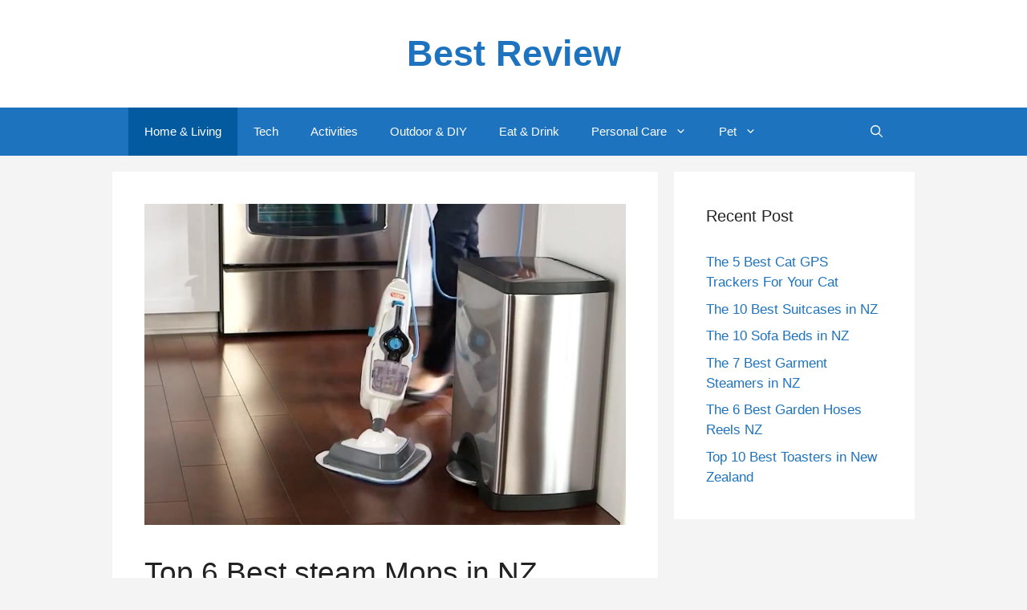

--- FILE ---
content_type: text/html; charset=UTF-8
request_url: https://www.bestreview.co.nz/best-steam-mops-nz/
body_size: 24713
content:
<!DOCTYPE html>
<html lang="en-GB" prefix="og: https://ogp.me/ns#">
<head>
<meta name="MobileOptimized" content="width" />
<meta name="HandheldFriendly" content="true" />
<meta name="generator" content="Drupal 8 (https://www.drupal.org)" />
<meta charset="UTF-8"><script>if(navigator.userAgent.match(/MSIE|Internet Explorer/i)||navigator.userAgent.match(/Trident\/7\..*?rv:11/i)){var href=document.location.href;if(!href.match(/[?&]nowprocket/)){if(href.indexOf("?")==-1){if(href.indexOf("#")==-1){document.location.href=href+"?nowprocket=1"}else{document.location.href=href.replace("#","?nowprocket=1#")}}else{if(href.indexOf("#")==-1){document.location.href=href+"&nowprocket=1"}else{document.location.href=href.replace("#","&nowprocket=1#")}}}}</script><script>(()=>{class RocketLazyLoadScripts{constructor(){this.v="1.2.6",this.triggerEvents=["keydown","mousedown","mousemove","touchmove","touchstart","touchend","wheel"],this.userEventHandler=this.t.bind(this),this.touchStartHandler=this.i.bind(this),this.touchMoveHandler=this.o.bind(this),this.touchEndHandler=this.h.bind(this),this.clickHandler=this.u.bind(this),this.interceptedClicks=[],this.interceptedClickListeners=[],this.l(this),window.addEventListener("pageshow",(t=>{this.persisted=t.persisted,this.everythingLoaded&&this.m()})),this.CSPIssue=sessionStorage.getItem("rocketCSPIssue"),document.addEventListener("securitypolicyviolation",(t=>{this.CSPIssue||"script-src-elem"!==t.violatedDirective||"data"!==t.blockedURI||(this.CSPIssue=!0,sessionStorage.setItem("rocketCSPIssue",!0))})),document.addEventListener("DOMContentLoaded",(()=>{this.k()})),this.delayedScripts={normal:[],async:[],defer:[]},this.trash=[],this.allJQueries=[]}p(t){document.hidden?t.t():(this.triggerEvents.forEach((e=>window.addEventListener(e,t.userEventHandler,{passive:!0}))),window.addEventListener("touchstart",t.touchStartHandler,{passive:!0}),window.addEventListener("mousedown",t.touchStartHandler),document.addEventListener("visibilitychange",t.userEventHandler))}_(){this.triggerEvents.forEach((t=>window.removeEventListener(t,this.userEventHandler,{passive:!0}))),document.removeEventListener("visibilitychange",this.userEventHandler)}i(t){"HTML"!==t.target.tagName&&(window.addEventListener("touchend",this.touchEndHandler),window.addEventListener("mouseup",this.touchEndHandler),window.addEventListener("touchmove",this.touchMoveHandler,{passive:!0}),window.addEventListener("mousemove",this.touchMoveHandler),t.target.addEventListener("click",this.clickHandler),this.L(t.target,!0),this.S(t.target,"onclick","rocket-onclick"),this.C())}o(t){window.removeEventListener("touchend",this.touchEndHandler),window.removeEventListener("mouseup",this.touchEndHandler),window.removeEventListener("touchmove",this.touchMoveHandler,{passive:!0}),window.removeEventListener("mousemove",this.touchMoveHandler),t.target.removeEventListener("click",this.clickHandler),this.L(t.target,!1),this.S(t.target,"rocket-onclick","onclick"),this.M()}h(){window.removeEventListener("touchend",this.touchEndHandler),window.removeEventListener("mouseup",this.touchEndHandler),window.removeEventListener("touchmove",this.touchMoveHandler,{passive:!0}),window.removeEventListener("mousemove",this.touchMoveHandler)}u(t){t.target.removeEventListener("click",this.clickHandler),this.L(t.target,!1),this.S(t.target,"rocket-onclick","onclick"),this.interceptedClicks.push(t),t.preventDefault(),t.stopPropagation(),t.stopImmediatePropagation(),this.M()}O(){window.removeEventListener("touchstart",this.touchStartHandler,{passive:!0}),window.removeEventListener("mousedown",this.touchStartHandler),this.interceptedClicks.forEach((t=>{t.target.dispatchEvent(new MouseEvent("click",{view:t.view,bubbles:!0,cancelable:!0}))}))}l(t){EventTarget.prototype.addEventListenerWPRocketBase=EventTarget.prototype.addEventListener,EventTarget.prototype.addEventListener=function(e,i,o){"click"!==e||t.windowLoaded||i===t.clickHandler||t.interceptedClickListeners.push({target:this,func:i,options:o}),(this||window).addEventListenerWPRocketBase(e,i,o)}}L(t,e){this.interceptedClickListeners.forEach((i=>{i.target===t&&(e?t.removeEventListener("click",i.func,i.options):t.addEventListener("click",i.func,i.options))})),t.parentNode!==document.documentElement&&this.L(t.parentNode,e)}D(){return new Promise((t=>{this.P?this.M=t:t()}))}C(){this.P=!0}M(){this.P=!1}S(t,e,i){t.hasAttribute&&t.hasAttribute(e)&&(event.target.setAttribute(i,event.target.getAttribute(e)),event.target.removeAttribute(e))}t(){this._(this),"loading"===document.readyState?document.addEventListener("DOMContentLoaded",this.R.bind(this)):this.R()}k(){let t=[];document.querySelectorAll("script[type=rocketlazyloadscript][data-rocket-src]").forEach((e=>{let i=e.getAttribute("data-rocket-src");if(i&&!i.startsWith("data:")){0===i.indexOf("//")&&(i=location.protocol+i);try{const o=new URL(i).origin;o!==location.origin&&t.push({src:o,crossOrigin:e.crossOrigin||"module"===e.getAttribute("data-rocket-type")})}catch(t){}}})),t=[...new Map(t.map((t=>[JSON.stringify(t),t]))).values()],this.T(t,"preconnect")}async R(){this.lastBreath=Date.now(),this.j(this),this.F(this),this.I(),this.W(),this.q(),await this.A(this.delayedScripts.normal),await this.A(this.delayedScripts.defer),await this.A(this.delayedScripts.async);try{await this.U(),await this.H(this),await this.J()}catch(t){console.error(t)}window.dispatchEvent(new Event("rocket-allScriptsLoaded")),this.everythingLoaded=!0,this.D().then((()=>{this.O()})),this.N()}W(){document.querySelectorAll("script[type=rocketlazyloadscript]").forEach((t=>{t.hasAttribute("data-rocket-src")?t.hasAttribute("async")&&!1!==t.async?this.delayedScripts.async.push(t):t.hasAttribute("defer")&&!1!==t.defer||"module"===t.getAttribute("data-rocket-type")?this.delayedScripts.defer.push(t):this.delayedScripts.normal.push(t):this.delayedScripts.normal.push(t)}))}async B(t){if(await this.G(),!0!==t.noModule||!("noModule"in HTMLScriptElement.prototype))return new Promise((e=>{let i;function o(){(i||t).setAttribute("data-rocket-status","executed"),e()}try{if(navigator.userAgent.indexOf("Firefox/")>0||""===navigator.vendor||this.CSPIssue)i=document.createElement("script"),[...t.attributes].forEach((t=>{let e=t.nodeName;"type"!==e&&("data-rocket-type"===e&&(e="type"),"data-rocket-src"===e&&(e="src"),i.setAttribute(e,t.nodeValue))})),t.text&&(i.text=t.text),i.hasAttribute("src")?(i.addEventListener("load",o),i.addEventListener("error",(function(){i.setAttribute("data-rocket-status","failed-network"),e()})),setTimeout((()=>{i.isConnected||e()}),1)):(i.text=t.text,o()),t.parentNode.replaceChild(i,t);else{const i=t.getAttribute("data-rocket-type"),s=t.getAttribute("data-rocket-src");i?(t.type=i,t.removeAttribute("data-rocket-type")):t.removeAttribute("type"),t.addEventListener("load",o),t.addEventListener("error",(i=>{this.CSPIssue&&i.target.src.startsWith("data:")?(console.log("WPRocket: data-uri blocked by CSP -> fallback"),t.removeAttribute("src"),this.B(t).then(e)):(t.setAttribute("data-rocket-status","failed-network"),e())})),s?(t.removeAttribute("data-rocket-src"),t.src=s):t.src="data:text/javascript;base64,"+window.btoa(unescape(encodeURIComponent(t.text)))}}catch(i){t.setAttribute("data-rocket-status","failed-transform"),e()}}));t.setAttribute("data-rocket-status","skipped")}async A(t){const e=t.shift();return e&&e.isConnected?(await this.B(e),this.A(t)):Promise.resolve()}q(){this.T([...this.delayedScripts.normal,...this.delayedScripts.defer,...this.delayedScripts.async],"preload")}T(t,e){var i=document.createDocumentFragment();t.forEach((t=>{const o=t.getAttribute&&t.getAttribute("data-rocket-src")||t.src;if(o&&!o.startsWith("data:")){const s=document.createElement("link");s.href=o,s.rel=e,"preconnect"!==e&&(s.as="script"),t.getAttribute&&"module"===t.getAttribute("data-rocket-type")&&(s.crossOrigin=!0),t.crossOrigin&&(s.crossOrigin=t.crossOrigin),t.integrity&&(s.integrity=t.integrity),i.appendChild(s),this.trash.push(s)}})),document.head.appendChild(i)}j(t){let e={};function i(i,o){return e[o].eventsToRewrite.indexOf(i)>=0&&!t.everythingLoaded?"rocket-"+i:i}function o(t,o){!function(t){e[t]||(e[t]={originalFunctions:{add:t.addEventListener,remove:t.removeEventListener},eventsToRewrite:[]},t.addEventListener=function(){arguments[0]=i(arguments[0],t),e[t].originalFunctions.add.apply(t,arguments)},t.removeEventListener=function(){arguments[0]=i(arguments[0],t),e[t].originalFunctions.remove.apply(t,arguments)})}(t),e[t].eventsToRewrite.push(o)}function s(e,i){let o=e[i];e[i]=null,Object.defineProperty(e,i,{get:()=>o||function(){},set(s){t.everythingLoaded?o=s:e["rocket"+i]=o=s}})}o(document,"DOMContentLoaded"),o(window,"DOMContentLoaded"),o(window,"load"),o(window,"pageshow"),o(document,"readystatechange"),s(document,"onreadystatechange"),s(window,"onload"),s(window,"onpageshow");try{Object.defineProperty(document,"readyState",{get:()=>t.rocketReadyState,set(e){t.rocketReadyState=e},configurable:!0}),document.readyState="loading"}catch(t){console.log("WPRocket DJE readyState conflict, bypassing")}}F(t){let e;function i(e){return t.everythingLoaded?e:e.split(" ").map((t=>"load"===t||0===t.indexOf("load.")?"rocket-jquery-load":t)).join(" ")}function o(o){function s(t){const e=o.fn[t];o.fn[t]=o.fn.init.prototype[t]=function(){return this[0]===window&&("string"==typeof arguments[0]||arguments[0]instanceof String?arguments[0]=i(arguments[0]):"object"==typeof arguments[0]&&Object.keys(arguments[0]).forEach((t=>{const e=arguments[0][t];delete arguments[0][t],arguments[0][i(t)]=e}))),e.apply(this,arguments),this}}o&&o.fn&&!t.allJQueries.includes(o)&&(o.fn.ready=o.fn.init.prototype.ready=function(e){return t.domReadyFired?e.bind(document)(o):document.addEventListener("rocket-DOMContentLoaded",(()=>e.bind(document)(o))),o([])},s("on"),s("one"),t.allJQueries.push(o)),e=o}o(window.jQuery),Object.defineProperty(window,"jQuery",{get:()=>e,set(t){o(t)}})}async H(t){const e=document.querySelector("script[data-webpack]");e&&(await async function(){return new Promise((t=>{e.addEventListener("load",t),e.addEventListener("error",t)}))}(),await t.K(),await t.H(t))}async U(){this.domReadyFired=!0;try{document.readyState="interactive"}catch(t){}await this.G(),document.dispatchEvent(new Event("rocket-readystatechange")),await this.G(),document.rocketonreadystatechange&&document.rocketonreadystatechange(),await this.G(),document.dispatchEvent(new Event("rocket-DOMContentLoaded")),await this.G(),window.dispatchEvent(new Event("rocket-DOMContentLoaded"))}async J(){try{document.readyState="complete"}catch(t){}await this.G(),document.dispatchEvent(new Event("rocket-readystatechange")),await this.G(),document.rocketonreadystatechange&&document.rocketonreadystatechange(),await this.G(),window.dispatchEvent(new Event("rocket-load")),await this.G(),window.rocketonload&&window.rocketonload(),await this.G(),this.allJQueries.forEach((t=>t(window).trigger("rocket-jquery-load"))),await this.G();const t=new Event("rocket-pageshow");t.persisted=this.persisted,window.dispatchEvent(t),await this.G(),window.rocketonpageshow&&window.rocketonpageshow({persisted:this.persisted}),this.windowLoaded=!0}m(){document.onreadystatechange&&document.onreadystatechange(),window.onload&&window.onload(),window.onpageshow&&window.onpageshow({persisted:this.persisted})}I(){const t=new Map;document.write=document.writeln=function(e){const i=document.currentScript;i||console.error("WPRocket unable to document.write this: "+e);const o=document.createRange(),s=i.parentElement;let n=t.get(i);void 0===n&&(n=i.nextSibling,t.set(i,n));const c=document.createDocumentFragment();o.setStart(c,0),c.appendChild(o.createContextualFragment(e)),s.insertBefore(c,n)}}async G(){Date.now()-this.lastBreath>45&&(await this.K(),this.lastBreath=Date.now())}async K(){return document.hidden?new Promise((t=>setTimeout(t))):new Promise((t=>requestAnimationFrame(t)))}N(){this.trash.forEach((t=>t.remove()))}static run(){const t=new RocketLazyLoadScripts;t.p(t)}}RocketLazyLoadScripts.run()})();</script>
<meta name="MobileOptimized" content="width" />
<meta name="HandheldFriendly" content="true" />


	
	<meta name="viewport" content="width=device-width, initial-scale=1">
<!-- Search Engine Optimization by Rank Math - https://rankmath.com/ -->
<title>Top 6 Best steam Mops in NZ - 2026</title><link rel="preload" data-rocket-preload as="image" href="https://www.bestreview.co.nz/storage/2021/09/Untitled-1-15.jpg" imagesrcset="https://www.bestreview.co.nz/storage/2021/09/Untitled-1-15.jpg 900w, https://www.bestreview.co.nz/storage/2021/09/Untitled-1-15-300x200.jpg 300w, https://www.bestreview.co.nz/storage/2021/09/Untitled-1-15-768x512.jpg 768w" imagesizes="(max-width: 900px) 100vw, 900px" fetchpriority="high">
<meta name="description" content="Find here the best Steam mops for hardwood floors and tile. We&#039;ve reviewed popular models of steam mops to determine which one is the most efficient."/>
<meta name="robots" content="follow, index, max-snippet:-1, max-video-preview:-1, max-image-preview:large"/>
<link rel="canonical" href="https://www.bestreview.co.nz/best-steam-mops-nz/" />
<meta property="og:locale" content="en_GB" />
<meta property="og:type" content="article" />
<meta property="og:title" content="Top 6 Best steam Mops in NZ - 2026" />
<meta property="og:description" content="Find here the best Steam mops for hardwood floors and tile. We&#039;ve reviewed popular models of steam mops to determine which one is the most efficient." />
<meta property="og:url" content="https://www.bestreview.co.nz/best-steam-mops-nz/" />
<meta property="og:site_name" content="Best Review" />
<meta property="article:section" content="Home &amp; Living" />
<meta property="og:updated_time" content="2025-10-11T17:52:20+13:00" />
<meta property="og:image" content="https://www.bestreview.co.nz/storage/2021/09/Untitled-1-15.jpg" />
<meta property="og:image:secure_url" content="https://www.bestreview.co.nz/storage/2021/09/Untitled-1-15.jpg" />
<meta property="og:image:width" content="900" />
<meta property="og:image:height" content="600" />
<meta property="og:image:alt" content="Best steam Mops" />
<meta property="og:image:type" content="image/jpeg" />
<meta property="article:published_time" content="2021-09-15T16:37:57+13:00" />
<meta property="article:modified_time" content="2025-10-11T17:52:20+13:00" />
<meta name="twitter:card" content="summary_large_image" />
<meta name="twitter:title" content="Top 6 Best steam Mops in NZ - 2026" />
<meta name="twitter:description" content="Find here the best Steam mops for hardwood floors and tile. We&#039;ve reviewed popular models of steam mops to determine which one is the most efficient." />
<meta name="twitter:site" content="@momnbabycares@gmail.com" />
<meta name="twitter:creator" content="@momnbabycares@gmail.com" />
<meta name="twitter:image" content="https://www.bestreview.co.nz/storage/2021/09/Untitled-1-15.jpg" />
<meta name="twitter:label1" content="Written by" />
<meta name="twitter:data1" content="Rebecca Smith" />
<meta name="twitter:label2" content="Time to read" />
<meta name="twitter:data2" content="6 minutes" />
<script type="application/ld+json" class="rank-math-schema">{"@context":"https://schema.org","@graph":[{"@type":["Person","Organization"],"@id":"https://www.bestreview.co.nz/#person","name":"Bob Rawat","sameAs":["https://twitter.com/momnbabycares@gmail.com"]},{"@type":"WebSite","@id":"https://www.bestreview.co.nz/#website","url":"https://www.bestreview.co.nz","name":"Bob Rawat","publisher":{"@id":"https://www.bestreview.co.nz/#person"},"inLanguage":"en-GB"},{"@type":"ImageObject","@id":"https://www.bestreview.co.nz/storage/2021/09/Untitled-1-15.jpg","url":"https://www.bestreview.co.nz/storage/2021/09/Untitled-1-15.jpg","width":"900","height":"600","caption":"Best steam Mops","inLanguage":"en-GB"},{"@type":"WebPage","@id":"https://www.bestreview.co.nz/best-steam-mops-nz/#webpage","url":"https://www.bestreview.co.nz/best-steam-mops-nz/","name":"Top 6 Best steam Mops in NZ - 2026","datePublished":"2021-09-15T16:37:57+13:00","dateModified":"2025-10-11T17:52:20+13:00","isPartOf":{"@id":"https://www.bestreview.co.nz/#website"},"primaryImageOfPage":{"@id":"https://www.bestreview.co.nz/storage/2021/09/Untitled-1-15.jpg"},"inLanguage":"en-GB"},{"@type":"Person","@id":"https://www.bestreview.co.nz/writer/panwarjyoti094gmail-com/","name":"Rebecca Smith","url":"https://www.bestreview.co.nz/writer/panwarjyoti094gmail-com/","image":{"@type":"ImageObject","@id":"https://secure.gravatar.com/avatar/ba86917e196749c95898020af65f88432b67f6aa2cfd0f4ac198f46c8d4ef448?s=96&amp;d=mm&amp;r=g","url":"https://secure.gravatar.com/avatar/ba86917e196749c95898020af65f88432b67f6aa2cfd0f4ac198f46c8d4ef448?s=96&amp;d=mm&amp;r=g","caption":"Rebecca Smith","inLanguage":"en-GB"},"sameAs":["https://www.bestreview.co.nz/"]},{"@type":"BlogPosting","headline":"Top 6 Best steam Mops in NZ - 2026","keywords":"Steam Mop","datePublished":"2021-09-15T16:37:57+13:00","dateModified":"2025-10-11T17:52:20+13:00","author":{"@id":"https://www.bestreview.co.nz/writer/panwarjyoti094gmail-com/","name":"Rebecca Smith"},"publisher":{"@id":"https://www.bestreview.co.nz/#person"},"description":"Find here the best Steam mops for hardwood floors and tile. We&#039;ve reviewed popular models of steam mops to determine which one is the most efficient.","name":"Top 6 Best steam Mops in NZ - 2026","@id":"https://www.bestreview.co.nz/best-steam-mops-nz/#richSnippet","isPartOf":{"@id":"https://www.bestreview.co.nz/best-steam-mops-nz/#webpage"},"image":{"@id":"https://www.bestreview.co.nz/storage/2021/09/Untitled-1-15.jpg"},"inLanguage":"en-GB","mainEntityOfPage":{"@id":"https://www.bestreview.co.nz/best-steam-mops-nz/#webpage"}}]}</script>
<!-- /Rank Math WordPress SEO plugin -->

<link rel='dns-prefetch' href='//www.googletagmanager.com' />

<link rel="alternate" type="application/rss+xml" title="Best Review &raquo; Feed" href="https://www.bestreview.co.nz/feed/" />
<link rel="alternate" type="application/rss+xml" title="Best Review &raquo; Comments Feed" href="https://www.bestreview.co.nz/comments/feed/" />
<link rel="alternate" title="oEmbed (JSON)" type="application/json+oembed" href="https://www.bestreview.co.nz/wp-json/oembed/1.0/embed?url=https%3A%2F%2Fwww.bestreview.co.nz%2Fbest-steam-mops-nz%2F" />
<link rel="alternate" title="oEmbed (XML)" type="text/xml+oembed" href="https://www.bestreview.co.nz/wp-json/oembed/1.0/embed?url=https%3A%2F%2Fwww.bestreview.co.nz%2Fbest-steam-mops-nz%2F&#038;format=xml" />
		<style>
			.lazyload,
			.lazyloading {
				max-width: 100%;
			}
		</style>
		<style id='wp-img-auto-sizes-contain-inline-css'>
img:is([sizes=auto i],[sizes^="auto," i]){contain-intrinsic-size:3000px 1500px}
/*# sourceURL=wp-img-auto-sizes-contain-inline-css */
</style>
<style id='wp-emoji-styles-inline-css'>

	img.wp-smiley, img.emoji {
		display: inline !important;
		border: none !important;
		box-shadow: none !important;
		height: 1em !important;
		width: 1em !important;
		margin: 0 0.07em !important;
		vertical-align: -0.1em !important;
		background: none !important;
		padding: 0 !important;
	}
/*# sourceURL=wp-emoji-styles-inline-css */
</style>
<style id='wp-block-library-inline-css'>
:root{--wp-block-synced-color:#7a00df;--wp-block-synced-color--rgb:122,0,223;--wp-bound-block-color:var(--wp-block-synced-color);--wp-editor-canvas-background:#ddd;--wp-admin-theme-color:#007cba;--wp-admin-theme-color--rgb:0,124,186;--wp-admin-theme-color-darker-10:#006ba1;--wp-admin-theme-color-darker-10--rgb:0,107,160.5;--wp-admin-theme-color-darker-20:#005a87;--wp-admin-theme-color-darker-20--rgb:0,90,135;--wp-admin-border-width-focus:2px}@media (min-resolution:192dpi){:root{--wp-admin-border-width-focus:1.5px}}.wp-element-button{cursor:pointer}:root .has-very-light-gray-background-color{background-color:#eee}:root .has-very-dark-gray-background-color{background-color:#313131}:root .has-very-light-gray-color{color:#eee}:root .has-very-dark-gray-color{color:#313131}:root .has-vivid-green-cyan-to-vivid-cyan-blue-gradient-background{background:linear-gradient(135deg,#00d084,#0693e3)}:root .has-purple-crush-gradient-background{background:linear-gradient(135deg,#34e2e4,#4721fb 50%,#ab1dfe)}:root .has-hazy-dawn-gradient-background{background:linear-gradient(135deg,#faaca8,#dad0ec)}:root .has-subdued-olive-gradient-background{background:linear-gradient(135deg,#fafae1,#67a671)}:root .has-atomic-cream-gradient-background{background:linear-gradient(135deg,#fdd79a,#004a59)}:root .has-nightshade-gradient-background{background:linear-gradient(135deg,#330968,#31cdcf)}:root .has-midnight-gradient-background{background:linear-gradient(135deg,#020381,#2874fc)}:root{--wp--preset--font-size--normal:16px;--wp--preset--font-size--huge:42px}.has-regular-font-size{font-size:1em}.has-larger-font-size{font-size:2.625em}.has-normal-font-size{font-size:var(--wp--preset--font-size--normal)}.has-huge-font-size{font-size:var(--wp--preset--font-size--huge)}.has-text-align-center{text-align:center}.has-text-align-left{text-align:left}.has-text-align-right{text-align:right}.has-fit-text{white-space:nowrap!important}#end-resizable-editor-section{display:none}.aligncenter{clear:both}.items-justified-left{justify-content:flex-start}.items-justified-center{justify-content:center}.items-justified-right{justify-content:flex-end}.items-justified-space-between{justify-content:space-between}.screen-reader-text{border:0;clip-path:inset(50%);height:1px;margin:-1px;overflow:hidden;padding:0;position:absolute;width:1px;word-wrap:normal!important}.screen-reader-text:focus{background-color:#ddd;clip-path:none;color:#444;display:block;font-size:1em;height:auto;left:5px;line-height:normal;padding:15px 23px 14px;text-decoration:none;top:5px;width:auto;z-index:100000}html :where(.has-border-color){border-style:solid}html :where([style*=border-top-color]){border-top-style:solid}html :where([style*=border-right-color]){border-right-style:solid}html :where([style*=border-bottom-color]){border-bottom-style:solid}html :where([style*=border-left-color]){border-left-style:solid}html :where([style*=border-width]){border-style:solid}html :where([style*=border-top-width]){border-top-style:solid}html :where([style*=border-right-width]){border-right-style:solid}html :where([style*=border-bottom-width]){border-bottom-style:solid}html :where([style*=border-left-width]){border-left-style:solid}html :where(img[class*=wp-image-]){height:auto;max-width:100%}:where(figure){margin:0 0 1em}html :where(.is-position-sticky){--wp-admin--admin-bar--position-offset:var(--wp-admin--admin-bar--height,0px)}@media screen and (max-width:600px){html :where(.is-position-sticky){--wp-admin--admin-bar--position-offset:0px}}

/*# sourceURL=wp-block-library-inline-css */
</style><style id='global-styles-inline-css'>
:root{--wp--preset--aspect-ratio--square: 1;--wp--preset--aspect-ratio--4-3: 4/3;--wp--preset--aspect-ratio--3-4: 3/4;--wp--preset--aspect-ratio--3-2: 3/2;--wp--preset--aspect-ratio--2-3: 2/3;--wp--preset--aspect-ratio--16-9: 16/9;--wp--preset--aspect-ratio--9-16: 9/16;--wp--preset--color--black: #000000;--wp--preset--color--cyan-bluish-gray: #abb8c3;--wp--preset--color--white: #ffffff;--wp--preset--color--pale-pink: #f78da7;--wp--preset--color--vivid-red: #cf2e2e;--wp--preset--color--luminous-vivid-orange: #ff6900;--wp--preset--color--luminous-vivid-amber: #fcb900;--wp--preset--color--light-green-cyan: #7bdcb5;--wp--preset--color--vivid-green-cyan: #00d084;--wp--preset--color--pale-cyan-blue: #8ed1fc;--wp--preset--color--vivid-cyan-blue: #0693e3;--wp--preset--color--vivid-purple: #9b51e0;--wp--preset--color--contrast: var(--contrast);--wp--preset--color--contrast-2: var(--contrast-2);--wp--preset--color--contrast-3: var(--contrast-3);--wp--preset--color--base: var(--base);--wp--preset--color--base-2: var(--base-2);--wp--preset--color--base-3: var(--base-3);--wp--preset--color--accent: var(--accent);--wp--preset--gradient--vivid-cyan-blue-to-vivid-purple: linear-gradient(135deg,rgb(6,147,227) 0%,rgb(155,81,224) 100%);--wp--preset--gradient--light-green-cyan-to-vivid-green-cyan: linear-gradient(135deg,rgb(122,220,180) 0%,rgb(0,208,130) 100%);--wp--preset--gradient--luminous-vivid-amber-to-luminous-vivid-orange: linear-gradient(135deg,rgb(252,185,0) 0%,rgb(255,105,0) 100%);--wp--preset--gradient--luminous-vivid-orange-to-vivid-red: linear-gradient(135deg,rgb(255,105,0) 0%,rgb(207,46,46) 100%);--wp--preset--gradient--very-light-gray-to-cyan-bluish-gray: linear-gradient(135deg,rgb(238,238,238) 0%,rgb(169,184,195) 100%);--wp--preset--gradient--cool-to-warm-spectrum: linear-gradient(135deg,rgb(74,234,220) 0%,rgb(151,120,209) 20%,rgb(207,42,186) 40%,rgb(238,44,130) 60%,rgb(251,105,98) 80%,rgb(254,248,76) 100%);--wp--preset--gradient--blush-light-purple: linear-gradient(135deg,rgb(255,206,236) 0%,rgb(152,150,240) 100%);--wp--preset--gradient--blush-bordeaux: linear-gradient(135deg,rgb(254,205,165) 0%,rgb(254,45,45) 50%,rgb(107,0,62) 100%);--wp--preset--gradient--luminous-dusk: linear-gradient(135deg,rgb(255,203,112) 0%,rgb(199,81,192) 50%,rgb(65,88,208) 100%);--wp--preset--gradient--pale-ocean: linear-gradient(135deg,rgb(255,245,203) 0%,rgb(182,227,212) 50%,rgb(51,167,181) 100%);--wp--preset--gradient--electric-grass: linear-gradient(135deg,rgb(202,248,128) 0%,rgb(113,206,126) 100%);--wp--preset--gradient--midnight: linear-gradient(135deg,rgb(2,3,129) 0%,rgb(40,116,252) 100%);--wp--preset--font-size--small: 13px;--wp--preset--font-size--medium: 20px;--wp--preset--font-size--large: 36px;--wp--preset--font-size--x-large: 42px;--wp--preset--spacing--20: 0.44rem;--wp--preset--spacing--30: 0.67rem;--wp--preset--spacing--40: 1rem;--wp--preset--spacing--50: 1.5rem;--wp--preset--spacing--60: 2.25rem;--wp--preset--spacing--70: 3.38rem;--wp--preset--spacing--80: 5.06rem;--wp--preset--shadow--natural: 6px 6px 9px rgba(0, 0, 0, 0.2);--wp--preset--shadow--deep: 12px 12px 50px rgba(0, 0, 0, 0.4);--wp--preset--shadow--sharp: 6px 6px 0px rgba(0, 0, 0, 0.2);--wp--preset--shadow--outlined: 6px 6px 0px -3px rgb(255, 255, 255), 6px 6px rgb(0, 0, 0);--wp--preset--shadow--crisp: 6px 6px 0px rgb(0, 0, 0);}:where(.is-layout-flex){gap: 0.5em;}:where(.is-layout-grid){gap: 0.5em;}body .is-layout-flex{display: flex;}.is-layout-flex{flex-wrap: wrap;align-items: center;}.is-layout-flex > :is(*, div){margin: 0;}body .is-layout-grid{display: grid;}.is-layout-grid > :is(*, div){margin: 0;}:where(.wp-block-columns.is-layout-flex){gap: 2em;}:where(.wp-block-columns.is-layout-grid){gap: 2em;}:where(.wp-block-post-template.is-layout-flex){gap: 1.25em;}:where(.wp-block-post-template.is-layout-grid){gap: 1.25em;}.has-black-color{color: var(--wp--preset--color--black) !important;}.has-cyan-bluish-gray-color{color: var(--wp--preset--color--cyan-bluish-gray) !important;}.has-white-color{color: var(--wp--preset--color--white) !important;}.has-pale-pink-color{color: var(--wp--preset--color--pale-pink) !important;}.has-vivid-red-color{color: var(--wp--preset--color--vivid-red) !important;}.has-luminous-vivid-orange-color{color: var(--wp--preset--color--luminous-vivid-orange) !important;}.has-luminous-vivid-amber-color{color: var(--wp--preset--color--luminous-vivid-amber) !important;}.has-light-green-cyan-color{color: var(--wp--preset--color--light-green-cyan) !important;}.has-vivid-green-cyan-color{color: var(--wp--preset--color--vivid-green-cyan) !important;}.has-pale-cyan-blue-color{color: var(--wp--preset--color--pale-cyan-blue) !important;}.has-vivid-cyan-blue-color{color: var(--wp--preset--color--vivid-cyan-blue) !important;}.has-vivid-purple-color{color: var(--wp--preset--color--vivid-purple) !important;}.has-black-background-color{background-color: var(--wp--preset--color--black) !important;}.has-cyan-bluish-gray-background-color{background-color: var(--wp--preset--color--cyan-bluish-gray) !important;}.has-white-background-color{background-color: var(--wp--preset--color--white) !important;}.has-pale-pink-background-color{background-color: var(--wp--preset--color--pale-pink) !important;}.has-vivid-red-background-color{background-color: var(--wp--preset--color--vivid-red) !important;}.has-luminous-vivid-orange-background-color{background-color: var(--wp--preset--color--luminous-vivid-orange) !important;}.has-luminous-vivid-amber-background-color{background-color: var(--wp--preset--color--luminous-vivid-amber) !important;}.has-light-green-cyan-background-color{background-color: var(--wp--preset--color--light-green-cyan) !important;}.has-vivid-green-cyan-background-color{background-color: var(--wp--preset--color--vivid-green-cyan) !important;}.has-pale-cyan-blue-background-color{background-color: var(--wp--preset--color--pale-cyan-blue) !important;}.has-vivid-cyan-blue-background-color{background-color: var(--wp--preset--color--vivid-cyan-blue) !important;}.has-vivid-purple-background-color{background-color: var(--wp--preset--color--vivid-purple) !important;}.has-black-border-color{border-color: var(--wp--preset--color--black) !important;}.has-cyan-bluish-gray-border-color{border-color: var(--wp--preset--color--cyan-bluish-gray) !important;}.has-white-border-color{border-color: var(--wp--preset--color--white) !important;}.has-pale-pink-border-color{border-color: var(--wp--preset--color--pale-pink) !important;}.has-vivid-red-border-color{border-color: var(--wp--preset--color--vivid-red) !important;}.has-luminous-vivid-orange-border-color{border-color: var(--wp--preset--color--luminous-vivid-orange) !important;}.has-luminous-vivid-amber-border-color{border-color: var(--wp--preset--color--luminous-vivid-amber) !important;}.has-light-green-cyan-border-color{border-color: var(--wp--preset--color--light-green-cyan) !important;}.has-vivid-green-cyan-border-color{border-color: var(--wp--preset--color--vivid-green-cyan) !important;}.has-pale-cyan-blue-border-color{border-color: var(--wp--preset--color--pale-cyan-blue) !important;}.has-vivid-cyan-blue-border-color{border-color: var(--wp--preset--color--vivid-cyan-blue) !important;}.has-vivid-purple-border-color{border-color: var(--wp--preset--color--vivid-purple) !important;}.has-vivid-cyan-blue-to-vivid-purple-gradient-background{background: var(--wp--preset--gradient--vivid-cyan-blue-to-vivid-purple) !important;}.has-light-green-cyan-to-vivid-green-cyan-gradient-background{background: var(--wp--preset--gradient--light-green-cyan-to-vivid-green-cyan) !important;}.has-luminous-vivid-amber-to-luminous-vivid-orange-gradient-background{background: var(--wp--preset--gradient--luminous-vivid-amber-to-luminous-vivid-orange) !important;}.has-luminous-vivid-orange-to-vivid-red-gradient-background{background: var(--wp--preset--gradient--luminous-vivid-orange-to-vivid-red) !important;}.has-very-light-gray-to-cyan-bluish-gray-gradient-background{background: var(--wp--preset--gradient--very-light-gray-to-cyan-bluish-gray) !important;}.has-cool-to-warm-spectrum-gradient-background{background: var(--wp--preset--gradient--cool-to-warm-spectrum) !important;}.has-blush-light-purple-gradient-background{background: var(--wp--preset--gradient--blush-light-purple) !important;}.has-blush-bordeaux-gradient-background{background: var(--wp--preset--gradient--blush-bordeaux) !important;}.has-luminous-dusk-gradient-background{background: var(--wp--preset--gradient--luminous-dusk) !important;}.has-pale-ocean-gradient-background{background: var(--wp--preset--gradient--pale-ocean) !important;}.has-electric-grass-gradient-background{background: var(--wp--preset--gradient--electric-grass) !important;}.has-midnight-gradient-background{background: var(--wp--preset--gradient--midnight) !important;}.has-small-font-size{font-size: var(--wp--preset--font-size--small) !important;}.has-medium-font-size{font-size: var(--wp--preset--font-size--medium) !important;}.has-large-font-size{font-size: var(--wp--preset--font-size--large) !important;}.has-x-large-font-size{font-size: var(--wp--preset--font-size--x-large) !important;}
/*# sourceURL=global-styles-inline-css */
</style>

<style id='classic-theme-styles-inline-css'>
/*! This file is auto-generated */
.wp-block-button__link{color:#fff;background-color:#32373c;border-radius:9999px;box-shadow:none;text-decoration:none;padding:calc(.667em + 2px) calc(1.333em + 2px);font-size:1.125em}.wp-block-file__button{background:#32373c;color:#fff;text-decoration:none}
/*# sourceURL=/wp-includes/css/classic-themes.min.css */
</style>
<link rel='stylesheet' id='ez-toc-css' href='https://www.bestreview.co.nz/core/modules/a2174c3e6f/assets/css/screen.min.css' media='all' />
<style id='ez-toc-inline-css'>
div#ez-toc-container .ez-toc-title {font-size: 120%;}div#ez-toc-container .ez-toc-title {font-weight: 500;}div#ez-toc-container ul li , div#ez-toc-container ul li a {font-size: 95%;}div#ez-toc-container ul li , div#ez-toc-container ul li a {font-weight: 500;}div#ez-toc-container nav ul ul li {font-size: 90%;}.ez-toc-box-title {font-weight: bold; margin-bottom: 10px; text-align: center; text-transform: uppercase; letter-spacing: 1px; color: #666; padding-bottom: 5px;position:absolute;top:-4%;left:5%;background-color: inherit;transition: top 0.3s ease;}.ez-toc-box-title.toc-closed {top:-25%;}
.ez-toc-container-direction {direction: ltr;}.ez-toc-counter ul{counter-reset: item ;}.ez-toc-counter nav ul li a::before {content: counters(item, '.', decimal) '. ';display: inline-block;counter-increment: item;flex-grow: 0;flex-shrink: 0;margin-right: .2em; float: left; }.ez-toc-widget-direction {direction: ltr;}.ez-toc-widget-container ul{counter-reset: item ;}.ez-toc-widget-container nav ul li a::before {content: counters(item, '.', decimal) '. ';display: inline-block;counter-increment: item;flex-grow: 0;flex-shrink: 0;margin-right: .2em; float: left; }
/*# sourceURL=ez-toc-inline-css */
</style>
<link rel='stylesheet' id='generate-widget-areas-css' href='https://www.bestreview.co.nz/core/views/711058531c/assets/css/components/widget-areas.min.css' media='all' />
<link rel='stylesheet' id='generate-style-css' href='https://www.bestreview.co.nz/core/views/711058531c/assets/css/main.min.css' media='all' />
<style id='generate-style-inline-css'>
body{background-color:#f4f4f4;color:#222222;}a{color:#1e73be;}a:hover, a:focus, a:active{color:#000000;}.grid-container{max-width:1000px;}.wp-block-group__inner-container{max-width:1000px;margin-left:auto;margin-right:auto;}.navigation-search{position:absolute;left:-99999px;pointer-events:none;visibility:hidden;z-index:20;width:100%;top:0;transition:opacity 100ms ease-in-out;opacity:0;}.navigation-search.nav-search-active{left:0;right:0;pointer-events:auto;visibility:visible;opacity:1;}.navigation-search input[type="search"]{outline:0;border:0;vertical-align:bottom;line-height:1;opacity:0.9;width:100%;z-index:20;border-radius:0;-webkit-appearance:none;height:60px;}.navigation-search input::-ms-clear{display:none;width:0;height:0;}.navigation-search input::-ms-reveal{display:none;width:0;height:0;}.navigation-search input::-webkit-search-decoration, .navigation-search input::-webkit-search-cancel-button, .navigation-search input::-webkit-search-results-button, .navigation-search input::-webkit-search-results-decoration{display:none;}.gen-sidebar-nav .navigation-search{top:auto;bottom:0;}:root{--contrast:#222222;--contrast-2:#575760;--contrast-3:#b2b2be;--base:#f0f0f0;--base-2:#f7f8f9;--base-3:#ffffff;--accent:#1e73be;}:root .has-contrast-color{color:var(--contrast);}:root .has-contrast-background-color{background-color:var(--contrast);}:root .has-contrast-2-color{color:var(--contrast-2);}:root .has-contrast-2-background-color{background-color:var(--contrast-2);}:root .has-contrast-3-color{color:var(--contrast-3);}:root .has-contrast-3-background-color{background-color:var(--contrast-3);}:root .has-base-color{color:var(--base);}:root .has-base-background-color{background-color:var(--base);}:root .has-base-2-color{color:var(--base-2);}:root .has-base-2-background-color{background-color:var(--base-2);}:root .has-base-3-color{color:var(--base-3);}:root .has-base-3-background-color{background-color:var(--base-3);}:root .has-accent-color{color:var(--accent);}:root .has-accent-background-color{background-color:var(--accent);}body, button, input, select, textarea{font-family:Arial, Helvetica, sans-serif;font-size:19px;}body{line-height:1.5;}.entry-content > [class*="wp-block-"]:not(:last-child):not(.wp-block-heading){margin-bottom:1.5em;}.main-title{font-size:45px;}.main-navigation .main-nav ul ul li a{font-size:14px;}.sidebar .widget, .footer-widgets .widget{font-size:17px;}h1{font-family:Arial, Helvetica, sans-serif;font-size:37px;}h2{font-family:Arial, Helvetica, sans-serif;font-size:28px;}h3{font-size:22px;}@media (max-width:768px){h1{font-size:31px;}h2{font-size:27px;}h3{font-size:24px;}h4{font-size:22px;}h5{font-size:19px;}}.top-bar{background-color:#636363;color:#ffffff;}.top-bar a{color:#ffffff;}.top-bar a:hover{color:#303030;}.site-header{background-color:#ffffff;}.main-title a,.main-title a:hover{color:var(--accent);}.site-description{color:#757575;}.main-navigation,.main-navigation ul ul{background-color:#1e73be;}.main-navigation .main-nav ul li a, .main-navigation .menu-toggle, .main-navigation .menu-bar-items{color:#ffffff;}.main-navigation .main-nav ul li:not([class*="current-menu-"]):hover > a, .main-navigation .main-nav ul li:not([class*="current-menu-"]):focus > a, .main-navigation .main-nav ul li.sfHover:not([class*="current-menu-"]) > a, .main-navigation .menu-bar-item:hover > a, .main-navigation .menu-bar-item.sfHover > a{color:#ffffff;background-color:#035a9e;}button.menu-toggle:hover,button.menu-toggle:focus{color:#ffffff;}.main-navigation .main-nav ul li[class*="current-menu-"] > a{color:#ffffff;background-color:#035a9e;}.navigation-search input[type="search"],.navigation-search input[type="search"]:active, .navigation-search input[type="search"]:focus, .main-navigation .main-nav ul li.search-item.active > a, .main-navigation .menu-bar-items .search-item.active > a{color:#ffffff;background-color:#035a9e;}.main-navigation ul ul{background-color:#035a9e;}.main-navigation .main-nav ul ul li a{color:#ffffff;}.main-navigation .main-nav ul ul li:not([class*="current-menu-"]):hover > a,.main-navigation .main-nav ul ul li:not([class*="current-menu-"]):focus > a, .main-navigation .main-nav ul ul li.sfHover:not([class*="current-menu-"]) > a{color:#bbd2e8;background-color:#035a9e;}.main-navigation .main-nav ul ul li[class*="current-menu-"] > a{color:#bbd2e8;background-color:#035a9e;}.separate-containers .inside-article, .separate-containers .comments-area, .separate-containers .page-header, .one-container .container, .separate-containers .paging-navigation, .inside-page-header{background-color:#ffffff;}.entry-title a{color:#222222;}.entry-title a:hover{color:#55555e;}.entry-meta{color:#595959;}.sidebar .widget{background-color:#ffffff;}.footer-widgets{background-color:#ffffff;}.footer-widgets .widget-title{color:#000000;}.site-info{color:#ffffff;background-color:#55555e;}.site-info a{color:#ffffff;}.site-info a:hover{color:#d3d3d3;}.footer-bar .widget_nav_menu .current-menu-item a{color:#d3d3d3;}input[type="text"],input[type="email"],input[type="url"],input[type="password"],input[type="search"],input[type="tel"],input[type="number"],textarea,select{color:#666666;background-color:#fafafa;border-color:#cccccc;}input[type="text"]:focus,input[type="email"]:focus,input[type="url"]:focus,input[type="password"]:focus,input[type="search"]:focus,input[type="tel"]:focus,input[type="number"]:focus,textarea:focus,select:focus{color:#666666;background-color:#ffffff;border-color:#bfbfbf;}button,html input[type="button"],input[type="reset"],input[type="submit"],a.button,a.wp-block-button__link:not(.has-background){color:#ffffff;background-color:#55555e;}button:hover,html input[type="button"]:hover,input[type="reset"]:hover,input[type="submit"]:hover,a.button:hover,button:focus,html input[type="button"]:focus,input[type="reset"]:focus,input[type="submit"]:focus,a.button:focus,a.wp-block-button__link:not(.has-background):active,a.wp-block-button__link:not(.has-background):focus,a.wp-block-button__link:not(.has-background):hover{color:#ffffff;background-color:#3f4047;}a.generate-back-to-top{background-color:rgba( 0,0,0,0.4 );color:#ffffff;}a.generate-back-to-top:hover,a.generate-back-to-top:focus{background-color:rgba( 0,0,0,0.6 );color:#ffffff;}:root{--gp-search-modal-bg-color:var(--base-3);--gp-search-modal-text-color:var(--contrast);--gp-search-modal-overlay-bg-color:rgba(0,0,0,0.2);}@media (max-width:768px){.main-navigation .menu-bar-item:hover > a, .main-navigation .menu-bar-item.sfHover > a{background:none;color:#ffffff;}}.inside-header{padding:40px;}.nav-below-header .main-navigation .inside-navigation.grid-container, .nav-above-header .main-navigation .inside-navigation.grid-container{padding:0px 20px 0px 20px;}.site-main .wp-block-group__inner-container{padding:40px;}.separate-containers .paging-navigation{padding-top:20px;padding-bottom:20px;}.entry-content .alignwide, body:not(.no-sidebar) .entry-content .alignfull{margin-left:-40px;width:calc(100% + 80px);max-width:calc(100% + 80px);}.rtl .menu-item-has-children .dropdown-menu-toggle{padding-left:20px;}.rtl .main-navigation .main-nav ul li.menu-item-has-children > a{padding-right:20px;}@media (max-width:768px){.separate-containers .inside-article, .separate-containers .comments-area, .separate-containers .page-header, .separate-containers .paging-navigation, .one-container .site-content, .inside-page-header{padding:30px;}.site-main .wp-block-group__inner-container{padding:30px;}.inside-top-bar{padding-right:30px;padding-left:30px;}.inside-header{padding-right:30px;padding-left:30px;}.widget-area .widget{padding-top:30px;padding-right:30px;padding-bottom:30px;padding-left:30px;}.footer-widgets-container{padding-top:30px;padding-right:30px;padding-bottom:30px;padding-left:30px;}.inside-site-info{padding-right:30px;padding-left:30px;}.entry-content .alignwide, body:not(.no-sidebar) .entry-content .alignfull{margin-left:-30px;width:calc(100% + 60px);max-width:calc(100% + 60px);}.one-container .site-main .paging-navigation{margin-bottom:20px;}}/* End cached CSS */.is-right-sidebar{width:30%;}.is-left-sidebar{width:30%;}.site-content .content-area{width:70%;}@media (max-width:768px){.main-navigation .menu-toggle,.sidebar-nav-mobile:not(#sticky-placeholder){display:block;}.main-navigation ul,.gen-sidebar-nav,.main-navigation:not(.slideout-navigation):not(.toggled) .main-nav > ul,.has-inline-mobile-toggle #site-navigation .inside-navigation > *:not(.navigation-search):not(.main-nav){display:none;}.nav-align-right .inside-navigation,.nav-align-center .inside-navigation{justify-content:space-between;}}
.dynamic-author-image-rounded{border-radius:100%;}.dynamic-featured-image, .dynamic-author-image{vertical-align:middle;}.one-container.blog .dynamic-content-template:not(:last-child), .one-container.archive .dynamic-content-template:not(:last-child){padding-bottom:0px;}.dynamic-entry-excerpt > p:last-child{margin-bottom:0px;}
/*# sourceURL=generate-style-inline-css */
</style>
<link rel='stylesheet' id='generate-blog-images-css' href='https://www.bestreview.co.nz/core/modules/8e1f946966/blog/functions/css/featured-images.min.css' media='all' />

<!-- Google tag (gtag.js) snippet added by Site Kit -->
<!-- Google Analytics snippet added by Site Kit -->
<script type="rocketlazyloadscript" data-rocket-src="https://www.googletagmanager.com/gtag/js?id=G-FZ64LJ7XSJ" id="google_gtagjs-js" async></script>
<script type="rocketlazyloadscript" id="google_gtagjs-js-after">
window.dataLayer = window.dataLayer || [];function gtag(){dataLayer.push(arguments);}
gtag("set","linker",{"domains":["www.bestreview.co.nz"]});
gtag("js", new Date());
gtag("set", "developer_id.dZTNiMT", true);
gtag("config", "G-FZ64LJ7XSJ");
//# sourceURL=google_gtagjs-js-after
</script>
<link rel='shortlink' href='https://www.bestreview.co.nz/?p=5280' />
		<script type="rocketlazyloadscript">
			document.documentElement.className = document.documentElement.className.replace('no-js', 'js');
		</script>
				<style>
			.no-js img.lazyload {
				display: none;
			}

			figure.wp-block-image img.lazyloading {
				min-width: 150px;
			}

			.lazyload,
			.lazyloading {
				--smush-placeholder-width: 100px;
				--smush-placeholder-aspect-ratio: 1/1;
				width: var(--smush-image-width, var(--smush-placeholder-width)) !important;
				aspect-ratio: var(--smush-image-aspect-ratio, var(--smush-placeholder-aspect-ratio)) !important;
			}

						.lazyload, .lazyloading {
				opacity: 0;
			}

			.lazyloaded {
				opacity: 1;
				transition: opacity 400ms;
				transition-delay: 0ms;
			}

					</style>
		<!-- Google Tag Manager -->
<script type="rocketlazyloadscript">(function(w,d,s,l,i){w[l]=w[l]||[];w[l].push({'gtm.start':
new Date().getTime(),event:'gtm.js'});var f=d.getElementsByTagName(s)[0],
j=d.createElement(s),dl=l!='dataLayer'?'&l='+l:'';j.async=true;j.src=
'https://www.googletagmanager.com/gtm.js?id='+i+dl;f.parentNode.insertBefore(j,f);
})(window,document,'script','dataLayer','GTM-MGSZTZ7');</script>
<!-- End Google Tag Manager -->

<!-- Clarity tracking code for https://www.bestreview.co.nz/ --><script type="rocketlazyloadscript">    (function(c,l,a,r,i,t,y){        c[a]=c[a]||function(){(c[a].q=c[a].q||[]).push(arguments)};        t=l.createElement(r);t.async=1;t.src="https://www.clarity.ms/tag/"+i+"?ref=bwt";        y=l.getElementsByTagName(r)[0];y.parentNode.insertBefore(t,y);    })(window, document, "clarity", "script", "bsy22o0e09");</script>
<meta name='ir-site-verification-token' value='49700117'><link rel="icon" href="https://www.bestreview.co.nz/storage/2021/10/cropped-STAR-LOGO2-1-32x32.png" sizes="32x32" />
<link rel="icon" href="https://www.bestreview.co.nz/storage/2021/10/cropped-STAR-LOGO2-1-192x192.png" sizes="192x192" />
<link rel="apple-touch-icon" href="https://www.bestreview.co.nz/storage/2021/10/cropped-STAR-LOGO2-1-180x180.png" />
<meta name="msapplication-TileImage" content="https://www.bestreview.co.nz/storage/2021/10/cropped-STAR-LOGO2-1-270x270.png" />
		<style id="wp-custom-css">
			%current_year%%copy%Best Review 
.entry-content,
.entry-summary {
	text-align: justify;
}
.entry-content,
.entry-summary {
      text-align: justify;
}
.inside-article ul li {
    margin-bottom: 10px;
}
button {border-radius: 10px;
  background-color: #F5C633; /* Green */
  border: none;
  color: White;
  padding: 5px 15px;
  text-align: center;
  text-decoration: none;
  display: inline-block;
  font-size: 20px;
  color: white;
	box-shadow: 0 6px 5px 0 rgba(0,0,0,0.2), 0 6px 20px 0 rgba(0,0,0,0.19);
	}
		</style>
		<noscript><style id="rocket-lazyload-nojs-css">.rll-youtube-player, [data-lazy-src]{display:none !important;}</style></noscript><style id="rocket-lazyrender-inline-css">[data-wpr-lazyrender] {content-visibility: auto;}</style></head>

<body class="wp-singular post-template-default single single-post postid-5280 single-format-standard wp-embed-responsive wp-theme-generatepress post-image-above-header post-image-aligned-center right-sidebar nav-below-header separate-containers nav-search-enabled header-aligned-center dropdown-hover featured-image-active" itemtype="https://schema.org/Blog" itemscope>
<!-- Google Tag Manager (noscript) -->
<noscript><iframe src="https://www.googletagmanager.com/ns.html?id=GTM-MGSZTZ7"
height="0" width="0" style="display:none;visibility:hidden"></iframe></noscript>
<!-- End Google Tag Manager (noscript) -->
	<a class="screen-reader-text skip-link" href="#content" title="Skip to content">Skip to content</a>		<header class="site-header" id="masthead" aria-label="Site"  itemtype="https://schema.org/WPHeader" itemscope>
			<div  class="inside-header grid-container">
				<div  class="site-branding">
						<p class="main-title" itemprop="headline">
					<a href="https://www.bestreview.co.nz/" rel="home">Best Review</a>
				</p>
						
					</div>			</div>
		</header>
				<nav class="main-navigation has-menu-bar-items sub-menu-right" id="site-navigation" aria-label="Primary"  itemtype="https://schema.org/SiteNavigationElement" itemscope>
			<div class="inside-navigation grid-container">
				<form method="get" class="search-form navigation-search" action="https://www.bestreview.co.nz/">
					<input type="search" class="search-field" value="" name="s" title="Search" />
				</form>				<button class="menu-toggle" aria-controls="primary-menu" aria-expanded="false">
					<span class="gp-icon icon-menu-bars"><svg viewBox="0 0 512 512" aria-hidden="true" xmlns="http://www.w3.org/2000/svg" width="1em" height="1em"><path d="M0 96c0-13.255 10.745-24 24-24h464c13.255 0 24 10.745 24 24s-10.745 24-24 24H24c-13.255 0-24-10.745-24-24zm0 160c0-13.255 10.745-24 24-24h464c13.255 0 24 10.745 24 24s-10.745 24-24 24H24c-13.255 0-24-10.745-24-24zm0 160c0-13.255 10.745-24 24-24h464c13.255 0 24 10.745 24 24s-10.745 24-24 24H24c-13.255 0-24-10.745-24-24z" /></svg><svg viewBox="0 0 512 512" aria-hidden="true" xmlns="http://www.w3.org/2000/svg" width="1em" height="1em"><path d="M71.029 71.029c9.373-9.372 24.569-9.372 33.942 0L256 222.059l151.029-151.03c9.373-9.372 24.569-9.372 33.942 0 9.372 9.373 9.372 24.569 0 33.942L289.941 256l151.03 151.029c9.372 9.373 9.372 24.569 0 33.942-9.373 9.372-24.569 9.372-33.942 0L256 289.941l-151.029 151.03c-9.373 9.372-24.569 9.372-33.942 0-9.372-9.373-9.372-24.569 0-33.942L222.059 256 71.029 104.971c-9.372-9.373-9.372-24.569 0-33.942z" /></svg></span><span class="mobile-menu">Menu</span>				</button>
				<div id="primary-menu" class="main-nav"><ul id="menu-main-menu" class=" menu sf-menu"><li id="menu-item-928" class="menu-item menu-item-type-taxonomy menu-item-object-category current-post-ancestor current-menu-parent current-post-parent menu-item-928"><a href="https://www.bestreview.co.nz/category/home-appliances-contents/">Home &amp; Living</a></li>
<li id="menu-item-929" class="menu-item menu-item-type-taxonomy menu-item-object-category menu-item-929"><a href="https://www.bestreview.co.nz/category/tech/">Tech</a></li>
<li id="menu-item-40" class="menu-item menu-item-type-taxonomy menu-item-object-category menu-item-40"><a href="https://www.bestreview.co.nz/category/activities/">Activities</a></li>
<li id="menu-item-927" class="menu-item menu-item-type-taxonomy menu-item-object-category menu-item-927"><a href="https://www.bestreview.co.nz/category/outdoor-diy/">Outdoor &amp; DIY</a></li>
<li id="menu-item-9259" class="menu-item menu-item-type-taxonomy menu-item-object-category menu-item-9259"><a href="https://www.bestreview.co.nz/category/eat-drink/">Eat &amp; Drink</a></li>
<li id="menu-item-10297" class="menu-item menu-item-type-taxonomy menu-item-object-category menu-item-has-children menu-item-10297"><a href="https://www.bestreview.co.nz/category/personal-care/">Personal Care<span role="presentation" class="dropdown-menu-toggle"><span class="gp-icon icon-arrow"><svg viewBox="0 0 330 512" aria-hidden="true" xmlns="http://www.w3.org/2000/svg" width="1em" height="1em"><path d="M305.913 197.085c0 2.266-1.133 4.815-2.833 6.514L171.087 335.593c-1.7 1.7-4.249 2.832-6.515 2.832s-4.815-1.133-6.515-2.832L26.064 203.599c-1.7-1.7-2.832-4.248-2.832-6.514s1.132-4.816 2.832-6.515l14.162-14.163c1.7-1.699 3.966-2.832 6.515-2.832 2.266 0 4.815 1.133 6.515 2.832l111.316 111.317 111.316-111.317c1.7-1.699 4.249-2.832 6.515-2.832s4.815 1.133 6.515 2.832l14.162 14.163c1.7 1.7 2.833 4.249 2.833 6.515z" /></svg></span></span></a>
<ul class="sub-menu">
	<li id="menu-item-16573" class="menu-item menu-item-type-taxonomy menu-item-object-category menu-item-16573"><a href="https://www.bestreview.co.nz/category/women/">Women</a></li>
	<li id="menu-item-16574" class="menu-item menu-item-type-taxonomy menu-item-object-category menu-item-16574"><a href="https://www.bestreview.co.nz/category/men/">Men</a></li>
	<li id="menu-item-16572" class="menu-item menu-item-type-taxonomy menu-item-object-category menu-item-16572"><a href="https://www.bestreview.co.nz/category/health/">Health</a></li>
</ul>
</li>
<li id="menu-item-12490" class="menu-item menu-item-type-taxonomy menu-item-object-category menu-item-has-children menu-item-12490"><a href="https://www.bestreview.co.nz/category/pet/">Pet<span role="presentation" class="dropdown-menu-toggle"><span class="gp-icon icon-arrow"><svg viewBox="0 0 330 512" aria-hidden="true" xmlns="http://www.w3.org/2000/svg" width="1em" height="1em"><path d="M305.913 197.085c0 2.266-1.133 4.815-2.833 6.514L171.087 335.593c-1.7 1.7-4.249 2.832-6.515 2.832s-4.815-1.133-6.515-2.832L26.064 203.599c-1.7-1.7-2.832-4.248-2.832-6.514s1.132-4.816 2.832-6.515l14.162-14.163c1.7-1.699 3.966-2.832 6.515-2.832 2.266 0 4.815 1.133 6.515 2.832l111.316 111.317 111.316-111.317c1.7-1.699 4.249-2.832 6.515-2.832s4.815 1.133 6.515 2.832l14.162 14.163c1.7 1.7 2.833 4.249 2.833 6.515z" /></svg></span></span></a>
<ul class="sub-menu">
	<li id="menu-item-12492" class="menu-item menu-item-type-taxonomy menu-item-object-category menu-item-12492"><a href="https://www.bestreview.co.nz/category/pet/dog/">Dog</a></li>
	<li id="menu-item-12491" class="menu-item menu-item-type-taxonomy menu-item-object-category menu-item-12491"><a href="https://www.bestreview.co.nz/category/pet/cat/">Cat</a></li>
</ul>
</li>
</ul></div><div class="menu-bar-items"><span class="menu-bar-item search-item"><a aria-label="Open Search Bar" href="#"><span class="gp-icon icon-search"><svg viewBox="0 0 512 512" aria-hidden="true" xmlns="http://www.w3.org/2000/svg" width="1em" height="1em"><path fill-rule="evenodd" clip-rule="evenodd" d="M208 48c-88.366 0-160 71.634-160 160s71.634 160 160 160 160-71.634 160-160S296.366 48 208 48zM0 208C0 93.125 93.125 0 208 0s208 93.125 208 208c0 48.741-16.765 93.566-44.843 129.024l133.826 134.018c9.366 9.379 9.355 24.575-.025 33.941-9.379 9.366-24.575 9.355-33.941-.025L337.238 370.987C301.747 399.167 256.839 416 208 416 93.125 416 0 322.875 0 208z" /></svg><svg viewBox="0 0 512 512" aria-hidden="true" xmlns="http://www.w3.org/2000/svg" width="1em" height="1em"><path d="M71.029 71.029c9.373-9.372 24.569-9.372 33.942 0L256 222.059l151.029-151.03c9.373-9.372 24.569-9.372 33.942 0 9.372 9.373 9.372 24.569 0 33.942L289.941 256l151.03 151.029c9.372 9.373 9.372 24.569 0 33.942-9.373 9.372-24.569 9.372-33.942 0L256 289.941l-151.029 151.03c-9.373 9.372-24.569 9.372-33.942 0-9.372-9.373-9.372-24.569 0-33.942L222.059 256 71.029 104.971c-9.372-9.373-9.372-24.569 0-33.942z" /></svg></span></a></span></div>			</div>
		</nav>
		
	<div  class="site grid-container container hfeed" id="page">
				<div  class="site-content" id="content">
			
	<div  class="content-area" id="primary">
		<main class="site-main" id="main">
			
<article id="post-5280" class="post-5280 post type-post status-publish format-standard has-post-thumbnail hentry category-home-appliances-contents" itemtype="https://schema.org/CreativeWork" itemscope>
	<div class="inside-article">
		<div class="featured-image  page-header-image-single ">
				<img width="900" height="600" src="https://www.bestreview.co.nz/storage/2021/09/Untitled-1-15.jpg" class="attachment-full size-full" alt="Best steam Mops" itemprop="image" decoding="async" fetchpriority="high" srcset="https://www.bestreview.co.nz/storage/2021/09/Untitled-1-15.jpg 900w, https://www.bestreview.co.nz/storage/2021/09/Untitled-1-15-300x200.jpg 300w, https://www.bestreview.co.nz/storage/2021/09/Untitled-1-15-768x512.jpg 768w" sizes="(max-width: 900px) 100vw, 900px" />
			</div>			<header class="entry-header">
				<h1 class="entry-title" itemprop="headline">Top 6 Best steam Mops in NZ</h1>		<div class="entry-meta">
			<span class="posted-on"><time class="updated" datetime="2025-10-11T17:52:20+13:00" itemprop="dateModified"></time><time class="entry-date published" datetime="2021-09-15T16:37:57+13:00" itemprop="datePublished"></time></span> <span class="byline">by <span class="author vcard" itemprop="author" itemtype="https://schema.org/Person" itemscope><a class="url fn n" href="https://www.bestreview.co.nz/writer/panwarjyoti094gmail-com/" title="View all posts by Rebecca Smith" rel="author" itemprop="url"><span class="author-name" itemprop="name">Rebecca Smith</span></a></span></span> 		</div>
					</header>
			
		<div class="entry-content" itemprop="text">
			<p><span style="font-weight: 400;">The best Steam Mop is great option for cleaning. You can get a lot of use out of your favourite steam cleaner. Whether you have hard surfaces, such as kitchenware and bathroom fixtures that need to be cleaned regularly or soft furnishings in the bedroom- this appliance has got everything covered. </span></p>
<p><span style="font-weight: 400;">This is an amazing tool for getting the dirtiest parts of your home clean. Not only does it save your time. A steam cleaner is a handy appliance for making light work of your kitchen and bathroom. It can tackle stubborn dirt, stains, germs &#8211; even fleas.</span></p>
<p><span style="font-weight: 400;">You may be worried about what you&#8217;re breathing in but this device doesn&#8217;t emit any chemicals so it poses absolutely no risk to human health. All these features make them perfect if you have pets too. Its super powerful motor does a great job cleaning things quicker than other methods would do alone. </span></p>
<p><span style="font-weight: 400;">Picking the best steam cleaner for your needs can be difficult. With so many options to choose from you may feel overwhelmed before even starting. They are available in different ranges and different shapes.  We&#8217;ve pulled together some important factors that should be considered when deciding on what kind of steam cleaner would work best for you and your home.</span></p>
<p><strong><em><a href="https://www.bestreview.co.nz/best-vacuum-cleaners-nz/">Best Vacuum Cleaners In New Zealand</a></em></strong></p>
<p><strong><em><a href="https://www.bestreview.co.nz/best-dyson-vacuums-nz/" rel="nofollow sponsored">Best Dyson Vacuums in New Zealand</a></em></strong></p>
<p>&nbsp;</p>
<div id="ez-toc-container" class="ez-toc-v2_0_79_2 counter-hierarchy ez-toc-counter ez-toc-grey ez-toc-container-direction">
<p class="ez-toc-title" style="cursor:inherit">Table of Contents</p>
<label for="ez-toc-cssicon-toggle-item-696b9c02ad06f" class="ez-toc-cssicon-toggle-label"><span class=""><span class="eztoc-hide" style="display:none;">Toggle</span><span class="ez-toc-icon-toggle-span"><svg style="fill: #999;color:#999" xmlns="http://www.w3.org/2000/svg" class="list-377408" width="20px" height="20px" viewBox="0 0 24 24" fill="none"><path d="M6 6H4v2h2V6zm14 0H8v2h12V6zM4 11h2v2H4v-2zm16 0H8v2h12v-2zM4 16h2v2H4v-2zm16 0H8v2h12v-2z" fill="currentColor"></path></svg><svg style="fill: #999;color:#999" class="arrow-unsorted-368013" xmlns="http://www.w3.org/2000/svg" width="10px" height="10px" viewBox="0 0 24 24" version="1.2" baseProfile="tiny"><path d="M18.2 9.3l-6.2-6.3-6.2 6.3c-.2.2-.3.4-.3.7s.1.5.3.7c.2.2.4.3.7.3h11c.3 0 .5-.1.7-.3.2-.2.3-.5.3-.7s-.1-.5-.3-.7zM5.8 14.7l6.2 6.3 6.2-6.3c.2-.2.3-.5.3-.7s-.1-.5-.3-.7c-.2-.2-.4-.3-.7-.3h-11c-.3 0-.5.1-.7.3-.2.2-.3.5-.3.7s.1.5.3.7z"/></svg></span></span></label><input type="checkbox"  id="ez-toc-cssicon-toggle-item-696b9c02ad06f"  aria-label="Toggle" /><nav><ul class='ez-toc-list ez-toc-list-level-1 ' ><li class='ez-toc-page-1 ez-toc-heading-level-2'><a class="ez-toc-link ez-toc-heading-1" href="#How_to_choose_the_best_Steam_Mop_for_you" >How to choose the best Steam Mop for you</a><ul class='ez-toc-list-level-3' ><li class='ez-toc-heading-level-3'><a class="ez-toc-link ez-toc-heading-2" href="#What_things_should_you_look_for_in_steam_cleaners" >What things should you look for in steam cleaners? </a></li><li class='ez-toc-page-1 ez-toc-heading-level-3'><a class="ez-toc-link ez-toc-heading-3" href="#What_other_basic_details_should_you_think_about" >What other basic details should you think about? </a></li></ul></li><li class='ez-toc-page-1 ez-toc-heading-level-2'><a class="ez-toc-link ez-toc-heading-4" href="#The_Best_Steam_Mops_NZ" >The Best Steam Mops NZ</a></li><li class='ez-toc-page-1 ez-toc-heading-level-2'><a class="ez-toc-link ez-toc-heading-5" href="#1_Maxkon_34L_High-Pressure_Steam_Cleaner_Steam" >1. Maxkon 3.4L High-Pressure Steam Cleaner Steam</a></li><li class='ez-toc-page-1 ez-toc-heading-level-2'><a class="ez-toc-link ez-toc-heading-6" href="#2_14-in-1_Steam_Mop_Handheld_Steamer" >2. 14-in-1 Steam Mop Handheld Steamer</a></li><li class='ez-toc-page-1 ez-toc-heading-level-2'><a class="ez-toc-link ez-toc-heading-7" href="#3_Maxkon_13-in-1_Steam_Mop_Cleaner" >3. Maxkon 13-in-1 Steam Mop Cleaner</a></li><li class='ez-toc-page-1 ez-toc-heading-level-2'><a class="ez-toc-link ez-toc-heading-8" href="#4_Black_Decker_1600W_AutoSelect_Steam_Mop" >4. Black &amp; Decker 1600W AutoSelect Steam Mop</a></li><li class='ez-toc-page-1 ez-toc-heading-level-2'><a class="ez-toc-link ez-toc-heading-9" href="#5_Black_Decker_7-In-1_Floor_Handheld_Extension_Steam" >5. Black &amp; Decker 7-In-1 Floor / Handheld Extension Steam</a></li><li class='ez-toc-page-1 ez-toc-heading-level-2'><a class="ez-toc-link ez-toc-heading-10" href="#7_Norwegia_15-In-1_Multi-Function_Steam_Mop" >7. Norwegia 15-In-1 Multi-Function Steam Mop</a></li></ul></nav></div>
<h2><span class="ez-toc-section" id="How_to_choose_the_best_Steam_Mop_for_you"></span><b>How to choose the best Steam Mop for you</b><span class="ez-toc-section-end"></span></h2>
<p><span style="font-weight: 400;">There are three basic formats in steam cleaners: classic models made up primarily of steel or plastic; newer ones featuring replaceable heads for different tasks like cleaning your Windows from inside which connect to pipes leading water-hot into another tank where boiling occurs before finally discharging through an attachable mop head onto whatever surface needs scrubbing down whether that be glassware in cabinets or countertops themselves.</span></p>
<p><span style="font-weight: 400;">Another option for cleaning is a steam mop. This integrates the boiler and head in one upright device, so you don&#8217;t have to bend over or stoop while scrubbing floors. As its name suggests this type of cleaner has been designed primarily as an ultra-powered super mop but some models also allow additional heads which can be detached from it if needed. They&#8217;re now almost just like classic steamer cleaners but much easier on your back too since these are highly compact machines.</span></p>
<p><span style="font-weight: 400;">Handheld steam cleaners are a great way to tackle small spaces like the bathroom and kitchen, but they&#8217;re not powerful enough for larger areas.</span></p>
<p>&nbsp;</p>
<h3><span class="ez-toc-section" id="What_things_should_you_look_for_in_steam_cleaners"></span><b>What things should you look for in steam cleaners?</b><span style="font-weight: 400;"> </span><span class="ez-toc-section-end"></span></h3>
<p><span style="font-weight: 400;">There is a wide variety of steam cleaners on the market, but they all have one thing in common: cleaning power and </span><span style="font-weight: 400;">the size of the tank make a big difference.</span></p>
<p><span style="font-weight: 400;">There are many different capacities and types for you to choose from depending on your needs &#8211; whether it&#8217;s just house cleaning or if there is also an office space that could use some deep-down dishing out.</span></p>
<p><span style="font-weight: 400;">Some models now include a separate tank for feeder duties which can be refilled while the cleaner is in use. This means you&#8217;ll never run out of steam, and with these cleaners, it’s much easier to keep going until say all downstairs floors are cleaned up or even just one bathroom seems clean enough.</span></p>
<p><span style="font-weight: 400;">The power of the boiler also has an impact, because it can take time to boil and pressurize steam. Newer cleaners are better at minimizing this wait time but some still require several minutes before you get a usable head of steam; certain types are more efficient than others in reducing these delays which means they’re less likely to cause interruption or discomfort while using them for your cleaning needs. </span></p>
<p><span style="font-weight: 400;">A good quality machine puts out 3-4 Bar of Pressure which means it has more cleaning power than one at low pressures. Therefore if possible purchase high-powered models as this type can remove all kinds of dirt residue easily without depositing harmful chemicals into our homes&#8217; air supply. </span></p>
<p>&nbsp;</p>
<h3><span class="ez-toc-section" id="What_other_basic_details_should_you_think_about"></span><b>What other basic details should you think about?</b><span style="font-weight: 400;"> </span><span class="ez-toc-section-end"></span></h3>
<p><span style="font-weight: 400;">When purchasing a new steam cleaner, be sure to look at the accessories that are included. A good set will have plenty of accessories including various brushes, scrapers, and nozzles for different purposes as well as extension cables if needed. </span></p>
<p><span style="font-weight: 400;">The more brushes and nozzles you get with your purchase, the better as well as any carpet gliding head covers or extension cables for reaching hard-to-reach places in showers without bending down all tiny lather up some soap before starting so it gets everywhere.</span></p>
<p><span style="font-weight: 400;"> </span><span style="font-weight: 400;">Before you buy the perfect steam cleaner, be sure to check with your flooring. Some surfaces such as laminate and modular floors can&#8217;t take too much moisture loss so they&#8217;ll need a different type of cleaning device than what&#8217;s usually used for hardwood or vinyl floors, this includes mops.</span></p>
<p>&nbsp;</p>
<h2><span class="ez-toc-section" id="The_Best_Steam_Mops_NZ"></span><b>The Best Steam Mops NZ</b><span class="ez-toc-section-end"></span></h2>
<p>&nbsp;</p>
<h2><span class="ez-toc-section" id="1_Maxkon_34L_High-Pressure_Steam_Cleaner_Steam"></span>1. Maxkon 3.4L High-Pressure Steam Cleaner Steam <img decoding="async" class="size-medium wp-image-5281 aligncenter lazyload" data-src="https://www.bestreview.co.nz/storage/2021/09/1-27-198x300.jpg" alt="Steam Mop Machine" width="198" height="300" data-srcset="https://www.bestreview.co.nz/storage/2021/09/1-27-198x300.jpg 198w, https://www.bestreview.co.nz/storage/2021/09/1-27.jpg 418w" data-sizes="(max-width: 198px) 100vw, 198px" src="[data-uri]" style="--smush-placeholder-width: 198px; --smush-placeholder-aspect-ratio: 198/300;" /><span class="ez-toc-section-end"></span></h2>
<p><span style="font-weight: 400;">Maxkon steam cleaner is a powerful cleaning tool that can be used to clean almost anything around the house. It uses the latest technology in cleaning and sanitizing your home, without using harsh chemicals or detergents.</span></p>
<p><span style="font-weight: 400;">It is versatile and easy to use, you can clean hard-to-reach areas like ceiling fans, baseboards, windowsills and more. It effectively kills germs on contact for fast and effective disinfection of all surfaces throughout your house. It heats up in just one minute and also automatically powers off when there is no use and no water.</span></p>
<p style="text-align: center;"><a href="https://t.cfjump.com/80866/t/62710?Url=https%3a%2f%2fwww.bestdeals.co.nz%2fsteam-cleaners-accessories" target="_blank" rel="nofollow noopener sponsored"><button>CHECK CURRENT DEAL</button></a></p>
<p>&nbsp;</p>
<h2><span class="ez-toc-section" id="2_14-in-1_Steam_Mop_Handheld_Steamer"></span>2. 14-in-1 Steam Mop Handheld Steamer<span class="ez-toc-section-end"></span></h2>
<h2><img decoding="async" class="size-medium wp-image-5282 aligncenter lazyload" data-src="https://www.bestreview.co.nz/storage/2021/09/2-26-e1631629239806-155x300.jpg" alt="Handheld Steamer " width="155" height="300" data-srcset="https://www.bestreview.co.nz/storage/2021/09/2-26-e1631629239806-155x300.jpg 155w, https://www.bestreview.co.nz/storage/2021/09/2-26-e1631629239806-530x1024.jpg 530w, https://www.bestreview.co.nz/storage/2021/09/2-26-e1631629239806.jpg 621w" data-sizes="(max-width: 155px) 100vw, 155px" src="[data-uri]" style="--smush-placeholder-width: 155px; --smush-placeholder-aspect-ratio: 155/300;" /></h2>
<p><span style="font-weight: 400;">The 14-in-1 Steam Mop Handheld Steamer is the perfect solution for any household.  This powerful, yet lightweight steam mop uses a quick burst of steam to clean floors and carpets. You can also use this handy steamer to remove wrinkles from clothing, sanitize dishes and kill germs around your home.</span></p>
<p><span style="font-weight: 400;">The removable handheld steamer attachment allows you to focus on small jobs like removing pet hair or cleaning upholstery. With the included accessories, you’ll be able to tackle all kinds of tasks.</span></p>
<p style="text-align: center;"><a href="https://t.cfjump.com/80866/t/62710?Url=https%3a%2f%2fwww.bestdeals.co.nz%2fsteam-cleaners-accessories" target="_blank" rel="nofollow noopener sponsored"><button>CHECK CURRENT DEAL</button></a></p>
<p>&nbsp;</p>
<h2><span class="ez-toc-section" id="3_Maxkon_13-in-1_Steam_Mop_Cleaner"></span>3. Maxkon 13-in-1 Steam Mop Cleaner<span class="ez-toc-section-end"></span></h2>
<p>&nbsp;</p>
<h2><img decoding="async" class="size-medium wp-image-5283 aligncenter lazyload" data-src="https://www.bestreview.co.nz/storage/2021/09/3-28-300x300.jpg" alt="13-in-1 Mop" width="300" height="300" data-srcset="https://www.bestreview.co.nz/storage/2021/09/3-28-300x300.jpg 300w, https://www.bestreview.co.nz/storage/2021/09/3-28-150x150.jpg 150w, https://www.bestreview.co.nz/storage/2021/09/3-28.jpg 450w" data-sizes="(max-width: 300px) 100vw, 300px" src="[data-uri]" style="--smush-placeholder-width: 300px; --smush-placeholder-aspect-ratio: 300/300;" /></h2>
<p>&nbsp;</p>
<p><span style="font-weight: 400;">Maxkon 13-in-1 Steam Mop Cleaner is the best steam mop for any hardwood, laminate, tiled, glass or fabric floors. It also works great on metal surfaces like grills and sinks. The detachable base of Maxkon lets you clean your windows and mirrors with ease.</span></p>
<p><span style="font-weight: 400;">This steam cleaner heats up in just a few minutes and provides continuous chemical-free steam for up to 30 minutes per tank. It is lightweight and easy to use.</span></p>
<p style="text-align: center;"><a href="https://t.cfjump.com/80866/t/62710?Url=https%3a%2f%2fwww.bestdeals.co.nz%2fsteam-cleaners-accessories" target="_blank" rel="nofollow noopener sponsored"><button>CHECK CURRENT DEAL</button></a></p>
<p>&nbsp;</p>
<h2><span class="ez-toc-section" id="4_Black_Decker_1600W_AutoSelect_Steam_Mop"></span>4. Black &amp; Decker 1600W AutoSelect Steam Mop <img decoding="async" class="size-medium wp-image-5284 aligncenter lazyload" data-src="https://www.bestreview.co.nz/storage/2021/09/4-27-300x300.jpg" alt="Black &amp; Decker" width="300" height="300" data-srcset="https://www.bestreview.co.nz/storage/2021/09/4-27-300x300.jpg 300w, https://www.bestreview.co.nz/storage/2021/09/4-27-150x150.jpg 150w, https://www.bestreview.co.nz/storage/2021/09/4-27.jpg 442w" data-sizes="(max-width: 300px) 100vw, 300px" src="[data-uri]" style="--smush-placeholder-width: 300px; --smush-placeholder-aspect-ratio: 300/300;" /><span class="ez-toc-section-end"></span></h2>
<p><span style="font-weight: 400;">The Black &amp; Decker Auto Select Steam Mop is a lightweight, convenient and versatile steam mop for cleaning your floors. It has 13 attachments to clean all kinds of messes from hardwood flooring to tile.</span></p>
<p><span style="font-weight: 400;">The water tank capacity is 500mL and ready to use in 20 seconds. This steam mop comes with a variety of attachments, including a triangle brush, an upholstery tool and a squeegee for various surfaces.</span></p>
<p style="text-align: center;"><a href="https://t.cfjump.com/80866/t/62710?Url=https%3a%2f%2fwww.bestdeals.co.nz%2fsteam-cleaners-accessories" target="_blank" rel="nofollow noopener sponsored"><button>CHECK CURRENT DEAL</button></a></p>
<p>&nbsp;</p>
<h2><span class="ez-toc-section" id="5_Black_Decker_7-In-1_Floor_Handheld_Extension_Steam"></span>5. Black &amp; Decker 7-In-1 Floor / Handheld Extension Steam<img decoding="async" class="size-medium wp-image-5285 aligncenter lazyload" data-src="https://www.bestreview.co.nz/storage/2021/09/5-27-126x300.jpg" alt="Handheld Extension" width="126" height="300" data-srcset="https://www.bestreview.co.nz/storage/2021/09/5-27-126x300.jpg 126w, https://www.bestreview.co.nz/storage/2021/09/5-27.jpg 184w" data-sizes="(max-width: 126px) 100vw, 126px" src="[data-uri]" style="--smush-placeholder-width: 126px; --smush-placeholder-aspect-ratio: 126/300;" /><span class="ez-toc-section-end"></span></h2>
<p><span style="font-weight: 400;">The Black &amp; Decker 7-in-1 Floor and Handheld Steam Cleaner is a lightweight and portable steam cleaner that delivers powerful results in just 15 seconds.</span></p>
<p><span style="font-weight: 400;">This steam cleaner features an easy to fill the tank, automatic shut off for safe storage, and a removable water tank for easy filling. This versatile unit is equipped with 7 accessories making it the perfect choice for cleaning your entire home from floors to furniture or even car interiors.</span></p>
<p style="text-align: center;"><a href="https://t.cfjump.com/80866/t/62710?Url=https%3a%2f%2fwww.bestdeals.co.nz%2fsteam-cleaners-accessories" target="_blank" rel="nofollow noopener sponsored"><button>CHECK CURRENT DEAL</button></a></p>
<p>&nbsp;</p>
<h2><span class="ez-toc-section" id="7_Norwegia_15-In-1_Multi-Function_Steam_Mop"></span>7. Norwegia 15-In-1 Multi-Function Steam Mop<span class="ez-toc-section-end"></span></h2>
<h2><img decoding="async" class="size-medium wp-image-5286 aligncenter lazyload" data-src="https://www.bestreview.co.nz/storage/2021/09/6-20-217x300.jpg" alt="Multi-Function" width="217" height="300" data-srcset="https://www.bestreview.co.nz/storage/2021/09/6-20-217x300.jpg 217w, https://www.bestreview.co.nz/storage/2021/09/6-20.jpg 328w" data-sizes="(max-width: 217px) 100vw, 217px" src="[data-uri]" style="--smush-placeholder-width: 217px; --smush-placeholder-aspect-ratio: 217/300;" /></h2>
<p><span style="font-weight: 400;">This lightweight Norwegia Multi-Function Steam Mop comes with 15 different cleaning functions. It heats up quickly and releases steam at 212 degrees F to kill 99.9% of germs on hard surfaces, including wood, tile, laminate, vinyl and linoleum flooring. </span></p>
<p><span style="font-weight: 400;">The Norwegia Steam Mop is easy to use. Simply fill the reservoir with water or just tap water for quick heat-up times. It also has a 360-degree swivel head for ease of manoeuvrability around furniture and other home items.</span></p>
<p style="text-align: center;"><a href="https://t.cfjump.com/80866/t/62710?Url=https%3a%2f%2fwww.bestdeals.co.nz%2fsteam-cleaners-accessories" target="_blank" rel="nofollow noopener sponsored"><button>CHECK CURRENT DEAL</button></a></p>
		</div>

				<footer class="entry-meta" aria-label="Entry meta">
			<span class="cat-links"><span class="gp-icon icon-categories"><svg viewBox="0 0 512 512" aria-hidden="true" xmlns="http://www.w3.org/2000/svg" width="1em" height="1em"><path d="M0 112c0-26.51 21.49-48 48-48h110.014a48 48 0 0143.592 27.907l12.349 26.791A16 16 0 00228.486 128H464c26.51 0 48 21.49 48 48v224c0 26.51-21.49 48-48 48H48c-26.51 0-48-21.49-48-48V112z" /></svg></span><span class="screen-reader-text">Categories </span><a href="https://www.bestreview.co.nz/category/home-appliances-contents/" rel="category tag">Home &amp; Living</a></span> 		<nav id="nav-below" class="post-navigation" aria-label="Posts">
			<div class="nav-previous"><span class="gp-icon icon-arrow-left"><svg viewBox="0 0 192 512" aria-hidden="true" xmlns="http://www.w3.org/2000/svg" width="1em" height="1em" fill-rule="evenodd" clip-rule="evenodd" stroke-linejoin="round" stroke-miterlimit="1.414"><path d="M178.425 138.212c0 2.265-1.133 4.813-2.832 6.512L64.276 256.001l111.317 111.277c1.7 1.7 2.832 4.247 2.832 6.513 0 2.265-1.133 4.813-2.832 6.512L161.43 394.46c-1.7 1.7-4.249 2.832-6.514 2.832-2.266 0-4.816-1.133-6.515-2.832L16.407 262.514c-1.699-1.7-2.832-4.248-2.832-6.513 0-2.265 1.133-4.813 2.832-6.512l131.994-131.947c1.7-1.699 4.249-2.831 6.515-2.831 2.265 0 4.815 1.132 6.514 2.831l14.163 14.157c1.7 1.7 2.832 3.965 2.832 6.513z" fill-rule="nonzero" /></svg></span><span class="prev"><a href="https://www.bestreview.co.nz/best-heat-pump-dryer-nz/" rel="prev">Top 7 Best Heat Pump Dryer in NZ</a></span></div><div class="nav-next"><span class="gp-icon icon-arrow-right"><svg viewBox="0 0 192 512" aria-hidden="true" xmlns="http://www.w3.org/2000/svg" width="1em" height="1em" fill-rule="evenodd" clip-rule="evenodd" stroke-linejoin="round" stroke-miterlimit="1.414"><path d="M178.425 256.001c0 2.266-1.133 4.815-2.832 6.515L43.599 394.509c-1.7 1.7-4.248 2.833-6.514 2.833s-4.816-1.133-6.515-2.833l-14.163-14.162c-1.699-1.7-2.832-3.966-2.832-6.515 0-2.266 1.133-4.815 2.832-6.515l111.317-111.316L16.407 144.685c-1.699-1.7-2.832-4.249-2.832-6.515s1.133-4.815 2.832-6.515l14.163-14.162c1.7-1.7 4.249-2.833 6.515-2.833s4.815 1.133 6.514 2.833l131.994 131.993c1.7 1.7 2.832 4.249 2.832 6.515z" fill-rule="nonzero" /></svg></span><span class="next"><a href="https://www.bestreview.co.nz/best-all-in-one-computer-nz/" rel="next">Top 7 Best All-in-One Computers in NZ</a></span></div>		</nav>
				</footer>
			</div>
</article>
		</main>
	</div>

	<div  class="widget-area sidebar is-right-sidebar" id="right-sidebar">
	<div class="inside-right-sidebar">
		
		<aside id="recent-posts-5" class="widget inner-padding widget_recent_entries">
		<h2 class="widget-title">Recent Post</h2>
		<ul>
											<li>
					<a href="https://www.bestreview.co.nz/best-cat-gps-trackers-nz/">The 5 Best Cat GPS Trackers For Your Cat</a>
									</li>
											<li>
					<a href="https://www.bestreview.co.nz/best-suitcases-nz/">The 10 Best Suitcases in NZ</a>
									</li>
											<li>
					<a href="https://www.bestreview.co.nz/best-sofa-bed-nz/">The 10 Sofa Beds in NZ</a>
									</li>
											<li>
					<a href="https://www.bestreview.co.nz/best-garment-steamer-nz/">The 7 Best Garment Steamers in NZ</a>
									</li>
											<li>
					<a href="https://www.bestreview.co.nz/best-garden-hose-reel-nz/">The 6 Best Garden Hoses Reels NZ</a>
									</li>
											<li>
					<a href="https://www.bestreview.co.nz/best-toasters-nz/">Top 10 Best Toasters in New Zealand</a>
									</li>
					</ul>

		</aside>	</div>
</div>

	</div>
</div>


<div data-wpr-lazyrender="1" class="site-footer">
				<div  id="footer-widgets" class="site footer-widgets">
				<div  class="footer-widgets-container grid-container">
					<div class="inside-footer-widgets">
							<div class="footer-widget-1">
		<aside id="nav_menu-2" class="widget inner-padding widget_nav_menu"><h2 class="widget-title">Additional Info</h2><div class="menu-footer-container"><ul id="menu-footer" class="menu"><li id="menu-item-37" class="menu-item menu-item-type-post_type menu-item-object-page menu-item-37"><a href="https://www.bestreview.co.nz/about-us/">About Us</a></li>
<li id="menu-item-39" class="menu-item menu-item-type-post_type menu-item-object-page menu-item-privacy-policy menu-item-39"><a rel="privacy-policy" href="https://www.bestreview.co.nz/privacy-policy/">Privacy Policy</a></li>
<li id="menu-item-36" class="menu-item menu-item-type-post_type menu-item-object-page menu-item-36"><a href="https://www.bestreview.co.nz/term-conditions/">Term &#038; Conditions</a></li>
<li id="menu-item-38" class="menu-item menu-item-type-post_type menu-item-object-page menu-item-38"><a href="https://www.bestreview.co.nz/disclaimer/">Disclaimer</a></li>
<li id="menu-item-442" class="menu-item menu-item-type-post_type menu-item-object-page menu-item-442"><a href="https://www.bestreview.co.nz/contact-us/">Contact Us</a></li>
<li id="menu-item-666" class="menu-item menu-item-type-post_type menu-item-object-page menu-item-666"><a href="https://www.bestreview.co.nz/disclosure/">Disclosure</a></li>
</ul></div></aside>	</div>
		<div class="footer-widget-2">
		
		<aside id="recent-posts-4" class="widget inner-padding widget_recent_entries">
		<h2 class="widget-title">Recent Post</h2>
		<ul>
											<li>
					<a href="https://www.bestreview.co.nz/best-cat-gps-trackers-nz/">The 5 Best Cat GPS Trackers For Your Cat</a>
									</li>
											<li>
					<a href="https://www.bestreview.co.nz/best-suitcases-nz/">The 10 Best Suitcases in NZ</a>
									</li>
											<li>
					<a href="https://www.bestreview.co.nz/best-sofa-bed-nz/">The 10 Sofa Beds in NZ</a>
									</li>
											<li>
					<a href="https://www.bestreview.co.nz/best-garment-steamer-nz/">The 7 Best Garment Steamers in NZ</a>
									</li>
											<li>
					<a href="https://www.bestreview.co.nz/best-garden-hose-reel-nz/">The 6 Best Garden Hoses Reels NZ</a>
									</li>
											<li>
					<a href="https://www.bestreview.co.nz/best-toasters-nz/">Top 10 Best Toasters in New Zealand</a>
									</li>
											<li>
					<a href="https://www.bestreview.co.nz/best-kids-smart-watch-nz/">Top 5 Best Kids Smart Watches in NZ</a>
									</li>
					</ul>

		</aside>	</div>
		<div class="footer-widget-3">
		<aside id="nav_menu-4" class="widget inner-padding widget_nav_menu"><h2 class="widget-title">Menu</h2><div class="menu-main-menu-container"><ul id="menu-main-menu-1" class="menu"><li class="menu-item menu-item-type-taxonomy menu-item-object-category current-post-ancestor current-menu-parent current-post-parent menu-item-928"><a href="https://www.bestreview.co.nz/category/home-appliances-contents/">Home &amp; Living</a></li>
<li class="menu-item menu-item-type-taxonomy menu-item-object-category menu-item-929"><a href="https://www.bestreview.co.nz/category/tech/">Tech</a></li>
<li class="menu-item menu-item-type-taxonomy menu-item-object-category menu-item-40"><a href="https://www.bestreview.co.nz/category/activities/">Activities</a></li>
<li class="menu-item menu-item-type-taxonomy menu-item-object-category menu-item-927"><a href="https://www.bestreview.co.nz/category/outdoor-diy/">Outdoor &amp; DIY</a></li>
<li class="menu-item menu-item-type-taxonomy menu-item-object-category menu-item-9259"><a href="https://www.bestreview.co.nz/category/eat-drink/">Eat &amp; Drink</a></li>
<li class="menu-item menu-item-type-taxonomy menu-item-object-category menu-item-has-children menu-item-10297"><a href="https://www.bestreview.co.nz/category/personal-care/">Personal Care</a>
<ul class="sub-menu">
	<li class="menu-item menu-item-type-taxonomy menu-item-object-category menu-item-16573"><a href="https://www.bestreview.co.nz/category/women/">Women</a></li>
	<li class="menu-item menu-item-type-taxonomy menu-item-object-category menu-item-16574"><a href="https://www.bestreview.co.nz/category/men/">Men</a></li>
	<li class="menu-item menu-item-type-taxonomy menu-item-object-category menu-item-16572"><a href="https://www.bestreview.co.nz/category/health/">Health</a></li>
</ul>
</li>
<li class="menu-item menu-item-type-taxonomy menu-item-object-category menu-item-has-children menu-item-12490"><a href="https://www.bestreview.co.nz/category/pet/">Pet</a>
<ul class="sub-menu">
	<li class="menu-item menu-item-type-taxonomy menu-item-object-category menu-item-12492"><a href="https://www.bestreview.co.nz/category/pet/dog/">Dog</a></li>
	<li class="menu-item menu-item-type-taxonomy menu-item-object-category menu-item-12491"><a href="https://www.bestreview.co.nz/category/pet/cat/">Cat</a></li>
</ul>
</li>
</ul></div></aside>	</div>
						</div>
				</div>
			</div>
					<footer class="site-info" aria-label="Site"  itemtype="https://schema.org/WPFooter" itemscope>
			<div  class="inside-site-info grid-container">
								<div class="copyright-bar">
					Copyright &copy; Best Review 2026				</div>
			</div>
		</footer>
		</div>

<script type="speculationrules">
{"prefetch":[{"source":"document","where":{"and":[{"href_matches":"/*"},{"not":{"href_matches":["/wp-*.php","/wp-admin/*","/wp-content/uploads/*","/wp-content/*","/wp-content/plugins/*","/wp-content/themes/generatepress/*","/*\\?(.+)"]}},{"not":{"selector_matches":"a[rel~=\"nofollow\"]"}},{"not":{"selector_matches":".no-prefetch, .no-prefetch a"}}]},"eagerness":"conservative"}]}
</script>
<script type="rocketlazyloadscript" id="generate-a11y">
!function(){"use strict";if("querySelector"in document&&"addEventListener"in window){var e=document.body;e.addEventListener("pointerdown",(function(){e.classList.add("using-mouse")}),{passive:!0}),e.addEventListener("keydown",(function(){e.classList.remove("using-mouse")}),{passive:!0})}}();
</script>
<script type="rocketlazyloadscript" id="rocket-browser-checker-js-after">
"use strict";var _createClass=function(){function defineProperties(target,props){for(var i=0;i<props.length;i++){var descriptor=props[i];descriptor.enumerable=descriptor.enumerable||!1,descriptor.configurable=!0,"value"in descriptor&&(descriptor.writable=!0),Object.defineProperty(target,descriptor.key,descriptor)}}return function(Constructor,protoProps,staticProps){return protoProps&&defineProperties(Constructor.prototype,protoProps),staticProps&&defineProperties(Constructor,staticProps),Constructor}}();function _classCallCheck(instance,Constructor){if(!(instance instanceof Constructor))throw new TypeError("Cannot call a class as a function")}var RocketBrowserCompatibilityChecker=function(){function RocketBrowserCompatibilityChecker(options){_classCallCheck(this,RocketBrowserCompatibilityChecker),this.passiveSupported=!1,this._checkPassiveOption(this),this.options=!!this.passiveSupported&&options}return _createClass(RocketBrowserCompatibilityChecker,[{key:"_checkPassiveOption",value:function(self){try{var options={get passive(){return!(self.passiveSupported=!0)}};window.addEventListener("test",null,options),window.removeEventListener("test",null,options)}catch(err){self.passiveSupported=!1}}},{key:"initRequestIdleCallback",value:function(){!1 in window&&(window.requestIdleCallback=function(cb){var start=Date.now();return setTimeout(function(){cb({didTimeout:!1,timeRemaining:function(){return Math.max(0,50-(Date.now()-start))}})},1)}),!1 in window&&(window.cancelIdleCallback=function(id){return clearTimeout(id)})}},{key:"isDataSaverModeOn",value:function(){return"connection"in navigator&&!0===navigator.connection.saveData}},{key:"supportsLinkPrefetch",value:function(){var elem=document.createElement("link");return elem.relList&&elem.relList.supports&&elem.relList.supports("prefetch")&&window.IntersectionObserver&&"isIntersecting"in IntersectionObserverEntry.prototype}},{key:"isSlowConnection",value:function(){return"connection"in navigator&&"effectiveType"in navigator.connection&&("2g"===navigator.connection.effectiveType||"slow-2g"===navigator.connection.effectiveType)}}]),RocketBrowserCompatibilityChecker}();
//# sourceURL=rocket-browser-checker-js-after
</script>
<script id="rocket-preload-links-js-extra">
var RocketPreloadLinksConfig = {"excludeUris":"/(?:.+/)?feed(?:/(?:.+/?)?)?$|/(?:.+/)?embed/|/(index.php/)?(.*)wp-json(/.*|$)|/refer/|/go/|/recommend/|/recommends/","usesTrailingSlash":"1","imageExt":"jpg|jpeg|gif|png|tiff|bmp|webp|avif|pdf|doc|docx|xls|xlsx|php","fileExt":"jpg|jpeg|gif|png|tiff|bmp|webp|avif|pdf|doc|docx|xls|xlsx|php|html|htm","siteUrl":"https://www.bestreview.co.nz","onHoverDelay":"100","rateThrottle":"3"};
//# sourceURL=rocket-preload-links-js-extra
</script>
<script type="rocketlazyloadscript" id="rocket-preload-links-js-after">
(function() {
"use strict";var r="function"==typeof Symbol&&"symbol"==typeof Symbol.iterator?function(e){return typeof e}:function(e){return e&&"function"==typeof Symbol&&e.constructor===Symbol&&e!==Symbol.prototype?"symbol":typeof e},e=function(){function i(e,t){for(var n=0;n<t.length;n++){var i=t[n];i.enumerable=i.enumerable||!1,i.configurable=!0,"value"in i&&(i.writable=!0),Object.defineProperty(e,i.key,i)}}return function(e,t,n){return t&&i(e.prototype,t),n&&i(e,n),e}}();function i(e,t){if(!(e instanceof t))throw new TypeError("Cannot call a class as a function")}var t=function(){function n(e,t){i(this,n),this.browser=e,this.config=t,this.options=this.browser.options,this.prefetched=new Set,this.eventTime=null,this.threshold=1111,this.numOnHover=0}return e(n,[{key:"init",value:function(){!this.browser.supportsLinkPrefetch()||this.browser.isDataSaverModeOn()||this.browser.isSlowConnection()||(this.regex={excludeUris:RegExp(this.config.excludeUris,"i"),images:RegExp(".("+this.config.imageExt+")$","i"),fileExt:RegExp(".("+this.config.fileExt+")$","i")},this._initListeners(this))}},{key:"_initListeners",value:function(e){-1<this.config.onHoverDelay&&document.addEventListener("mouseover",e.listener.bind(e),e.listenerOptions),document.addEventListener("mousedown",e.listener.bind(e),e.listenerOptions),document.addEventListener("touchstart",e.listener.bind(e),e.listenerOptions)}},{key:"listener",value:function(e){var t=e.target.closest("a"),n=this._prepareUrl(t);if(null!==n)switch(e.type){case"mousedown":case"touchstart":this._addPrefetchLink(n);break;case"mouseover":this._earlyPrefetch(t,n,"mouseout")}}},{key:"_earlyPrefetch",value:function(t,e,n){var i=this,r=setTimeout(function(){if(r=null,0===i.numOnHover)setTimeout(function(){return i.numOnHover=0},1e3);else if(i.numOnHover>i.config.rateThrottle)return;i.numOnHover++,i._addPrefetchLink(e)},this.config.onHoverDelay);t.addEventListener(n,function e(){t.removeEventListener(n,e,{passive:!0}),null!==r&&(clearTimeout(r),r=null)},{passive:!0})}},{key:"_addPrefetchLink",value:function(i){return this.prefetched.add(i.href),new Promise(function(e,t){var n=document.createElement("link");n.rel="prefetch",n.href=i.href,n.onload=e,n.onerror=t,document.head.appendChild(n)}).catch(function(){})}},{key:"_prepareUrl",value:function(e){if(null===e||"object"!==(void 0===e?"undefined":r(e))||!1 in e||-1===["http:","https:"].indexOf(e.protocol))return null;var t=e.href.substring(0,this.config.siteUrl.length),n=this._getPathname(e.href,t),i={original:e.href,protocol:e.protocol,origin:t,pathname:n,href:t+n};return this._isLinkOk(i)?i:null}},{key:"_getPathname",value:function(e,t){var n=t?e.substring(this.config.siteUrl.length):e;return n.startsWith("/")||(n="/"+n),this._shouldAddTrailingSlash(n)?n+"/":n}},{key:"_shouldAddTrailingSlash",value:function(e){return this.config.usesTrailingSlash&&!e.endsWith("/")&&!this.regex.fileExt.test(e)}},{key:"_isLinkOk",value:function(e){return null!==e&&"object"===(void 0===e?"undefined":r(e))&&(!this.prefetched.has(e.href)&&e.origin===this.config.siteUrl&&-1===e.href.indexOf("?")&&-1===e.href.indexOf("#")&&!this.regex.excludeUris.test(e.href)&&!this.regex.images.test(e.href))}}],[{key:"run",value:function(){"undefined"!=typeof RocketPreloadLinksConfig&&new n(new RocketBrowserCompatibilityChecker({capture:!0,passive:!0}),RocketPreloadLinksConfig).init()}}]),n}();t.run();
}());

//# sourceURL=rocket-preload-links-js-after
</script>
<script type="rocketlazyloadscript" id="generate-menu-js-before">
var generatepressMenu = {"toggleOpenedSubMenus":true,"openSubMenuLabel":"Open Submenu","closeSubMenuLabel":"Close Submenu"};
//# sourceURL=generate-menu-js-before
</script>
<script type="rocketlazyloadscript" data-rocket-src="https://www.bestreview.co.nz/core/views/711058531c/assets/js/menu.min.js" id="generate-menu-js" data-rocket-defer defer></script>
<script type="rocketlazyloadscript" id="generate-navigation-search-js-before">
var generatepressNavSearch = {"open":"Open Search Bar","close":"Close Search Bar"};
//# sourceURL=generate-navigation-search-js-before
</script>
<script type="rocketlazyloadscript" data-rocket-src="https://www.bestreview.co.nz/core/views/711058531c/assets/js/navigation-search.min.js" id="generate-navigation-search-js" data-rocket-defer defer></script>
<script type="rocketlazyloadscript" data-rocket-src="https://www.google.com/recaptcha/api.js?render=6LeDfOIZAAAAAIDhwq_LBGVD1mtkKQVES86DwzYi&amp;ver=3.0" id="google-recaptcha-js"></script>
<script type="rocketlazyloadscript" data-rocket-src="https://www.bestreview.co.nz/Adira/js/dist/vendor/wp-polyfill.min.js" id="wp-polyfill-js" data-rocket-defer defer></script>
<script type="rocketlazyloadscript" id="wpcf7-recaptcha-js-before">
var wpcf7_recaptcha = {
    "sitekey": "6LeDfOIZAAAAAIDhwq_LBGVD1mtkKQVES86DwzYi",
    "actions": {
        "homepage": "homepage",
        "contactform": "contactform"
    }
};
//# sourceURL=wpcf7-recaptcha-js-before
</script>
<script type="rocketlazyloadscript" data-rocket-src="https://www.bestreview.co.nz/core/modules/8516d2654f/modules/recaptcha/index.js" id="wpcf7-recaptcha-js" data-rocket-defer defer></script>
<script id="smush-lazy-load-js-before">
var smushLazyLoadOptions = {"autoResizingEnabled":false,"autoResizeOptions":{"precision":5,"skipAutoWidth":true}};
//# sourceURL=smush-lazy-load-js-before
</script>
<script src="https://www.bestreview.co.nz/core/modules/cec2025f55/app/assets/js/smush-lazy-load.min.js" id="smush-lazy-load-js" data-rocket-defer defer></script>
<script type="rocketlazyloadscript" data-rocket-src="https://www.bestreview.co.nz/core/modules/ffee7df689/assets/js/heartbeat.js" id="heartbeat-js" data-rocket-defer defer></script>
<script>window.lazyLoadOptions = {
                elements_selector: "iframe[data-lazy-src]",
                data_src: "lazy-src",
                data_srcset: "lazy-srcset",
                data_sizes: "lazy-sizes",
                class_loading: "lazyloading",
                class_loaded: "lazyloaded",
                threshold: 300,
                callback_loaded: function(element) {
                    if ( element.tagName === "IFRAME" && element.dataset.rocketLazyload == "fitvidscompatible" ) {
                        if (element.classList.contains("lazyloaded") ) {
                            if (typeof window.jQuery != "undefined") {
                                if (jQuery.fn.fitVids) {
                                    jQuery(element).parent().fitVids();
                                }
                            }
                        }
                    }
                }};
        window.addEventListener('LazyLoad::Initialized', function (e) {
            var lazyLoadInstance = e.detail.instance;

            if (window.MutationObserver) {
                var observer = new MutationObserver(function(mutations) {
                    var image_count = 0;
                    var iframe_count = 0;
                    var rocketlazy_count = 0;

                    mutations.forEach(function(mutation) {
                        for (var i = 0; i < mutation.addedNodes.length; i++) {
                            if (typeof mutation.addedNodes[i].getElementsByTagName !== 'function') {
                                continue;
                            }

                            if (typeof mutation.addedNodes[i].getElementsByClassName !== 'function') {
                                continue;
                            }

                            images = mutation.addedNodes[i].getElementsByTagName('img');
                            is_image = mutation.addedNodes[i].tagName == "IMG";
                            iframes = mutation.addedNodes[i].getElementsByTagName('iframe');
                            is_iframe = mutation.addedNodes[i].tagName == "IFRAME";
                            rocket_lazy = mutation.addedNodes[i].getElementsByClassName('rocket-lazyload');

                            image_count += images.length;
			                iframe_count += iframes.length;
			                rocketlazy_count += rocket_lazy.length;

                            if(is_image){
                                image_count += 1;
                            }

                            if(is_iframe){
                                iframe_count += 1;
                            }
                        }
                    } );

                    if(image_count > 0 || iframe_count > 0 || rocketlazy_count > 0){
                        lazyLoadInstance.update();
                    }
                } );

                var b      = document.getElementsByTagName("body")[0];
                var config = { childList: true, subtree: true };

                observer.observe(b, config);
            }
        }, false);</script><script data-no-minify="1" async src="https://www.bestreview.co.nz/core/modules/rocket-lazy-load/assets/js/16.1/lazyload.min.js"></script>
</body>
</html>

<!-- Cached for great performance - Debug: cached@1768659970 -->